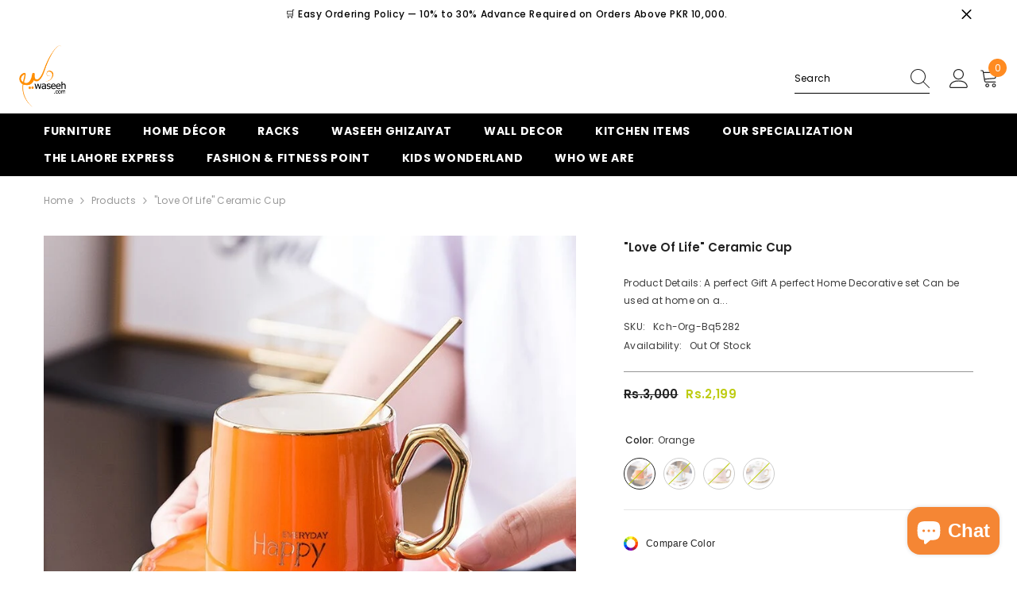

--- FILE ---
content_type: text/html; charset=utf-8
request_url: https://www.waseeh.com/products/love-of-life-ceramic-cup?variant=32016223895650&section_id=template--15979610832994__main
body_size: 18954
content:
<div id="shopify-section-template--15979610832994__main" class="shopify-section"><link href="//www.waseeh.com/cdn/shop/t/18/assets/component-product.css?v=121974951876806225111725877110" rel="stylesheet" type="text/css" media="all" />
<link href="//www.waseeh.com/cdn/shop/t/18/assets/component-price.css?v=113014100369699422931725877110" rel="stylesheet" type="text/css" media="all" />
<link href="//www.waseeh.com/cdn/shop/t/18/assets/component-badge.css?v=58385199191654577521725877109" rel="stylesheet" type="text/css" media="all" />
<link href="//www.waseeh.com/cdn/shop/t/18/assets/component-rte.css?v=82502160534158932881725877111" rel="stylesheet" type="text/css" media="all" />
<link href="//www.waseeh.com/cdn/shop/t/18/assets/component-share.css?v=23553761141326501681725877111" rel="stylesheet" type="text/css" media="all" />
<link href="//www.waseeh.com/cdn/shop/t/18/assets/component-tab.css?v=140244687997670630881725877111" rel="stylesheet" type="text/css" media="all" />
<link href="//www.waseeh.com/cdn/shop/t/18/assets/component-product-form.css?v=22444863787356217611725877110" rel="stylesheet" type="text/css" media="all" />
<link href="//www.waseeh.com/cdn/shop/t/18/assets/component-grid.css?v=14116691739327510611725877110" rel="stylesheet" type="text/css" media="all" />




    <style type="text/css">
    #ProductSection-template--15979610832994__main .productView-thumbnail .productView-thumbnail-link:after{
        padding-bottom: 148%;
    }

    #ProductSection-template--15979610832994__main .cursor-wrapper .counter {
        color: #191919;
    }

    #ProductSection-template--15979610832994__main .cursor-wrapper .counter #count-image:before {
        background-color: #191919;
    }

    #ProductSection-template--15979610832994__main .custom-cursor__inner .arrow:before,
    #ProductSection-template--15979610832994__main .custom-cursor__inner .arrow:after {
        background-color: #000000;
    }

    #ProductSection-template--15979610832994__main .tabs-contents .toggleLink,
    #ProductSection-template--15979610832994__main .tabs .tab .tab-title {
        font-size: 18px;
        font-weight: 600;
        text-transform: none;
        padding-top: 15px;
        padding-bottom: 15px;
    }

    

    

    @media (max-width: 1024px) {
        
    }

    @media (max-width: 550px) {
        #ProductSection-template--15979610832994__main .tabs-contents .toggleLink,
        #ProductSection-template--15979610832994__main .tabs .tab .tab-title {
            font-size: 16px;
        }
    }

    @media (max-width: 767px) {
        #ProductSection-template--15979610832994__main {
            padding-top: 0px;
            padding-bottom: 0px;
        }
        
        
        
    }

    @media (min-width: 1025px) {
        
    }

    @media (min-width: 768px) and (max-width: 1199px) {
        #ProductSection-template--15979610832994__main {
            padding-top: 0px;
            padding-bottom: 0px;
        }
    }

    @media (min-width: 1200px) {
        #ProductSection-template--15979610832994__main {
            padding-top: 0px;
            padding-bottom: 0px;
        }
    }
</style>
<script>
    window.product_inven_array_4517598462050 = {
        
            '32016223895650': '0',
        
            '32016223928418': '0',
        
            '32016223961186': '0',
        
            '32016223993954': '0',
        
    };

    window.selling_array_4517598462050 = {
        
            '32016223895650': 'deny',
        
            '32016223928418': 'deny',
        
            '32016223961186': 'deny',
        
            '32016223993954': 'deny',
        
    };

    window.subtotal = {
        show: true,
        style: 1,
        text: `Add To Cart - [value]`
    };
  
    window.variant_image_group = 'false';
  
</script><link rel="stylesheet" href="//www.waseeh.com/cdn/shop/t/18/assets/component-fancybox.css?v=162524859697928915511725877110" media="print" onload="this.media='all'">
    <noscript><link href="//www.waseeh.com/cdn/shop/t/18/assets/component-fancybox.css?v=162524859697928915511725877110" rel="stylesheet" type="text/css" media="all" /></noscript><div class="vertical product-details product-default" data-section-id="template--15979610832994__main" data-section-type="product" id="ProductSection-template--15979610832994__main" data-has-combo="false" data-image-opo>
    
<div class="productView-moreItem moreItem-breadcrumb "
            style="--spacing-top: 10px;
            --spacing-bottom: 20px;
            --spacing-top-mb: 0px;
            --spacing-bottom-mb: 0px;
            --breadcrumb-bg:rgba(0,0,0,0);
            --breadcrumb-mb-bg: #f6f6f6;
            "
        >
            
                <div class="breadcrumb-bg">
            
                <div class="container">
                    

<link href="//www.waseeh.com/cdn/shop/t/18/assets/component-breadcrumb.css?v=20837817899444488451725877109" rel="stylesheet" type="text/css" media="all" /><breadcrumb-component class="breadcrumb-container style--line_clamp_1" data-collection-title="" data-collection-all="/collections/all">
        <nav class="breadcrumb breadcrumb-left" role="navigation" aria-label="breadcrumbs">
        <a class="link home-link" href="/">Home</a><span class="separate" aria-hidden="true"><svg xmlns="http://www.w3.org/2000/svg" viewBox="0 0 24 24"><path d="M 7.75 1.34375 L 6.25 2.65625 L 14.65625 12 L 6.25 21.34375 L 7.75 22.65625 L 16.75 12.65625 L 17.34375 12 L 16.75 11.34375 Z"></path></svg></span>
                <span>"Love of Life" Ceramic Cup</span><span class="observe-element" style="width: 1px; height: 1px; background: transparent; display: inline-block; flex-shrink: 0;"></span>
        </nav>
    </breadcrumb-component>
    <script type="text/javascript">
        if (typeof breadcrumbComponentDeclare == 'undefined') {
            class BreadcrumbComponent extends HTMLElement {
                constructor() {
                    super();
                    this.firstPostCollection();
                    this.getCollection();
                }

                connectedCallback() {
                    this.firstLink = this.querySelector('.link.home-link')
                    this.lastLink = this.querySelector('.observe-element')
                    this.classList.add('initialized');
                    this.initObservers();
                }

                static createHandler(position = 'first', breadcrumb = null) {
                    const handler = (entries, observer) => {
                        entries.forEach(entry => {
                            if (breadcrumb == null) return observer.disconnect();
                            if (entry.isIntersecting ) {
                                breadcrumb.classList.add(`disable-${position}`);
                            } else {
                                breadcrumb.classList.remove(`disable-${position}`);
                            }
                        })
                    }
                    return handler;
                }

                initObservers() {
                    const scrollToFirstHandler = BreadcrumbComponent.createHandler('first', this);
                    const scrollToLastHandler = BreadcrumbComponent.createHandler('last', this);
                    
                    this.scrollToFirstObserver = new IntersectionObserver(scrollToFirstHandler, { threshold: 1 });
                    this.scrollToLastObserver = new IntersectionObserver(scrollToLastHandler, { threshold: 0.6 });

                    this.scrollToFirstObserver.observe(this.firstLink);
                    this.scrollToLastObserver.observe(this.lastLink);
                }

                firstPostCollection() {
                    if (!document.body.matches('.template-collection')) return;
                    this.postCollection(true);
                    this.checkCollection();
                }

                postCollection(showCollection) {
                    const title = this.dataset.collectionTitle ? this.dataset.collectionTitle : "Products";
                    let collection = {name: title, url: window.location.pathname, show: showCollection};
                    localStorage.setItem('_breadcrumb_collection', JSON.stringify(collection));
                }

                checkCollection() {
                    document.addEventListener("click", (event) => {
                        const target = event.target;
                        if (!target.matches('.card-link')) return;
                        target.closest('.shopify-section[id*="product-grid"]') == null ? this.postCollection(false) : this.postCollection(true);
                    });
                }

                getCollection() {
                    if (!document.body.matches('.template-product')) return;
                    const collection = JSON.parse(localStorage.getItem('_breadcrumb_collection'));
                    let checkCollection = document.referrer.indexOf('/collections/') !== -1 && (new URL(document.referrer)).pathname == collection.url && collection && collection.show ? true : false;
                    const breadcrumb = `<a class="breadcrumb-collection animate--text" href="${checkCollection ? collection.url : this.dataset.collectionAll}">${checkCollection ? collection.name : "Products"}</a><span class="separate animate--text" aria-hidden="true"><svg xmlns="http://www.w3.org/2000/svg" viewBox="0 0 24 24"><path d="M 7.75 1.34375 L 6.25 2.65625 L 14.65625 12 L 6.25 21.34375 L 7.75 22.65625 L 16.75 12.65625 L 17.34375 12 L 16.75 11.34375 Z"></path></svg></span>`;
                    this.querySelectorAll('.separate')[0]?.insertAdjacentHTML("afterend", breadcrumb);
                }
            }   

            window.addEventListener('load', () => {
                customElements.define('breadcrumb-component', BreadcrumbComponent);
            })

            var breadcrumbComponentDeclare = BreadcrumbComponent;
        }
    </script>
                </div>
            
                </div>
            
        </div>
    
    <div class="container productView-container">
        <div class="productView halo-productView layout-3 positionMainImage--left productView-sticky" data-product-handle="love-of-life-ceramic-cup"><div class="productView-top">
                    <div class="halo-productView-left productView-images clearfix" data-image-gallery><div class="cursor-wrapper handleMouseLeave">
                                <div class="custom-cursor custom-cursor__outer">
                                    <div class="custom-cursor custom-cursor__inner">
                                        <span class="arrow arrow-bar fadeIn"></span>
                                    </div>
                                </div>
                            </div><div class="productView-images-wrapper" data-video-popup>
                            <div class="productView-image-wrapper"><div class="productView-nav style-1 image-fit-unset" 
                                    data-image-gallery-main
                                    data-arrows-desk="false"
                                    data-arrows-mobi="true"
                                    data-counter-mobi="true"
                                    data-media-count="6"
                                ><div class="productView-image productView-image-adapt fit-unset" data-index="1">
                                                    <div class="productView-img-container product-single__media" data-media-id="6667399069794"
                                                        
                                                    >
                                                        <div 
                                                            class="media" 
                                                             
                                                             data-fancybox="images" href="//www.waseeh.com/cdn/shop/products/imple-style-ceramic-coffee-mugs-portab_main-1.jpg?v=1609930048" 
                                                        >
                                                            <img id="product-featured-image-6667399069794"
                                                                srcset="//www.waseeh.com/cdn/shop/products/imple-style-ceramic-coffee-mugs-portab_main-1.jpg?v=1609930048"
                                                                src="//www.waseeh.com/cdn/shop/products/imple-style-ceramic-coffee-mugs-portab_main-1.jpg?v=1609930048"
                                                                data-src="//www.waseeh.com/cdn/shop/products/imple-style-ceramic-coffee-mugs-portab_main-1.jpg?v=1609930048"
                                                                alt="&quot;Love of Life&quot; Ceramic Cup - waseeh.com"
                                                                sizes="(min-width: 2000px) 1500px, (min-width: 1200px) 1200px, (min-width: 768px) calc((100vw - 30px) / 2), calc(100vw - 20px)"
                                                                width="800"
                                                                height="800"
                                                                data-sizes="auto"
                                                                data-main-image
                                                                data-index="1"
                                                                data-cursor-image
                                                                
                                                            /></div>
                                                    </div>
                                                </div><div class="productView-image productView-image-adapt fit-unset" data-index="2">
                                                    <div class="productView-img-container product-single__media" data-media-id="6667399037026"
                                                        
                                                    >
                                                        <div 
                                                            class="media" 
                                                             
                                                             data-fancybox="images" href="//www.waseeh.com/cdn/shop/products/imple-style-ceramic-coffee-mugs-portab_main-2.jpg?v=1609930048" 
                                                        >
                                                            <img id="product-featured-image-6667399037026"
                                                                data-srcset="//www.waseeh.com/cdn/shop/products/imple-style-ceramic-coffee-mugs-portab_main-2.jpg?v=1609930048"
                                                                
                                                                data-src="//www.waseeh.com/cdn/shop/products/imple-style-ceramic-coffee-mugs-portab_main-2.jpg?v=1609930048"
                                                                alt="&quot;Love of Life&quot; Ceramic Cup - waseeh.com"
                                                                sizes="(min-width: 2000px) 1500px, (min-width: 1200px) 1200px, (min-width: 768px) calc((100vw - 30px) / 2), calc(100vw - 20px)"
                                                                width="800"
                                                                height="800"
                                                                data-sizes="auto"
                                                                data-main-image
                                                                data-index="2"
                                                                data-cursor-image
                                                                class="lazyload" loading="lazy"
                                                            /><span class="data-lazy-loading"></span></div>
                                                    </div>
                                                </div><div class="productView-image productView-image-adapt fit-unset" data-index="3">
                                                    <div class="productView-img-container product-single__media" data-media-id="6667398971490"
                                                        
                                                    >
                                                        <div 
                                                            class="media" 
                                                             
                                                             data-fancybox="images" href="//www.waseeh.com/cdn/shop/products/imple-style-ceramic-coffee-mugs-portab_main-4.jpg?v=1609930048" 
                                                        >
                                                            <img id="product-featured-image-6667398971490"
                                                                data-srcset="//www.waseeh.com/cdn/shop/products/imple-style-ceramic-coffee-mugs-portab_main-4.jpg?v=1609930048"
                                                                
                                                                data-src="//www.waseeh.com/cdn/shop/products/imple-style-ceramic-coffee-mugs-portab_main-4.jpg?v=1609930048"
                                                                alt="&quot;Love of Life&quot; Ceramic Cup - waseeh.com"
                                                                sizes="(min-width: 2000px) 1500px, (min-width: 1200px) 1200px, (min-width: 768px) calc((100vw - 30px) / 2), calc(100vw - 20px)"
                                                                width="800"
                                                                height="801"
                                                                data-sizes="auto"
                                                                data-main-image
                                                                data-index="3"
                                                                data-cursor-image
                                                                class="lazyload" loading="lazy"
                                                            /><span class="data-lazy-loading"></span></div>
                                                    </div>
                                                </div><div class="productView-image productView-image-adapt fit-unset" data-index="4">
                                                    <div class="productView-img-container product-single__media" data-media-id="6667399004258"
                                                        
                                                    >
                                                        <div 
                                                            class="media" 
                                                             
                                                             data-fancybox="images" href="//www.waseeh.com/cdn/shop/products/imple-style-ceramic-coffee-mugs-portab_main-3.jpg?v=1609930049" 
                                                        >
                                                            <img id="product-featured-image-6667399004258"
                                                                data-srcset="//www.waseeh.com/cdn/shop/products/imple-style-ceramic-coffee-mugs-portab_main-3.jpg?v=1609930049"
                                                                
                                                                data-src="//www.waseeh.com/cdn/shop/products/imple-style-ceramic-coffee-mugs-portab_main-3.jpg?v=1609930049"
                                                                alt="&quot;Love of Life&quot; Ceramic Cup - waseeh.com"
                                                                sizes="(min-width: 2000px) 1500px, (min-width: 1200px) 1200px, (min-width: 768px) calc((100vw - 30px) / 2), calc(100vw - 20px)"
                                                                width="800"
                                                                height="800"
                                                                data-sizes="auto"
                                                                data-main-image
                                                                data-index="4"
                                                                data-cursor-image
                                                                class="lazyload" loading="lazy"
                                                            /><span class="data-lazy-loading"></span></div>
                                                    </div>
                                                </div><div class="productView-image productView-image-adapt fit-unset" data-index="5">
                                                    <div class="productView-img-container product-single__media" data-media-id="6667399102562"
                                                        
                                                    >
                                                        <div 
                                                            class="media" 
                                                             
                                                             data-fancybox="images" href="//www.waseeh.com/cdn/shop/products/imple-style-ceramic-coffee-mugs-portab_main-0.jpg?v=1609930049" 
                                                        >
                                                            <img id="product-featured-image-6667399102562"
                                                                data-srcset="//www.waseeh.com/cdn/shop/products/imple-style-ceramic-coffee-mugs-portab_main-0.jpg?v=1609930049"
                                                                
                                                                data-src="//www.waseeh.com/cdn/shop/products/imple-style-ceramic-coffee-mugs-portab_main-0.jpg?v=1609930049"
                                                                alt="&quot;Love of Life&quot; Ceramic Cup - waseeh.com"
                                                                sizes="(min-width: 2000px) 1500px, (min-width: 1200px) 1200px, (min-width: 768px) calc((100vw - 30px) / 2), calc(100vw - 20px)"
                                                                width="800"
                                                                height="800"
                                                                data-sizes="auto"
                                                                data-main-image
                                                                data-index="5"
                                                                data-cursor-image
                                                                class="lazyload" loading="lazy"
                                                            /><span class="data-lazy-loading"></span></div>
                                                    </div>
                                                </div><div class="productView-image productView-image-adapt fit-unset" data-index="6">
                                                    <div class="productView-img-container product-single__media" data-media-id="6667401724002"
                                                        
                                                    >
                                                        <div 
                                                            class="media" 
                                                             
                                                             data-fancybox="images" href="//www.waseeh.com/cdn/shop/products/Simple-Style-Ceramic-Coffee-Mugs-Portable-Tea-Cups-and-Cups-with-Spoon-and-Plate-Set-Mugs-AliExpress.png?v=1609930049" 
                                                        >
                                                            <img id="product-featured-image-6667401724002"
                                                                data-srcset="//www.waseeh.com/cdn/shop/products/Simple-Style-Ceramic-Coffee-Mugs-Portable-Tea-Cups-and-Cups-with-Spoon-and-Plate-Set-Mugs-AliExpress.png?v=1609930049"
                                                                
                                                                data-src="//www.waseeh.com/cdn/shop/products/Simple-Style-Ceramic-Coffee-Mugs-Portable-Tea-Cups-and-Cups-with-Spoon-and-Plate-Set-Mugs-AliExpress.png?v=1609930049"
                                                                alt="&quot;Love of Life&quot; Ceramic Cup - waseeh.com"
                                                                sizes="(min-width: 2000px) 1500px, (min-width: 1200px) 1200px, (min-width: 768px) calc((100vw - 30px) / 2), calc(100vw - 20px)"
                                                                width="555"
                                                                height="535"
                                                                data-sizes="auto"
                                                                data-main-image
                                                                data-index="6"
                                                                data-cursor-image
                                                                class="lazyload" loading="lazy"
                                                            /><span class="data-lazy-loading"></span></div>
                                                    </div>
                                                </div></div><div class="productView-videoPopup"></div><div class="productView-iconZoom">
                                        <svg  class="icon icon-zoom-1" xmlns="http://www.w3.org/2000/svg" aria-hidden="true" focusable="false" role="presentation" viewBox="0 0 448 512"><path d="M416 176V86.63L246.6 256L416 425.4V336c0-8.844 7.156-16 16-16s16 7.156 16 16v128c0 8.844-7.156 16-16 16h-128c-8.844 0-16-7.156-16-16s7.156-16 16-16h89.38L224 278.6L54.63 448H144C152.8 448 160 455.2 160 464S152.8 480 144 480h-128C7.156 480 0 472.8 0 464v-128C0 327.2 7.156 320 16 320S32 327.2 32 336v89.38L201.4 256L32 86.63V176C32 184.8 24.84 192 16 192S0 184.8 0 176v-128C0 39.16 7.156 32 16 32h128C152.8 32 160 39.16 160 48S152.8 64 144 64H54.63L224 233.4L393.4 64H304C295.2 64 288 56.84 288 48S295.2 32 304 32h128C440.8 32 448 39.16 448 48v128C448 184.8 440.8 192 432 192S416 184.8 416 176z"></path></svg>
                                    </div></div><div class="productView-thumbnail-wrapper">
                                    <div class="productView-for clearfix" data-max-thumbnail-to-show="4"><div class="productView-thumbnail" data-media-id="template--15979610832994__main-6667399069794">
                                                        <div class="productView-thumbnail-link" data-image="//www.waseeh.com/cdn/shop/products/imple-style-ceramic-coffee-mugs-portab_main-1_large.jpg?v=1609930048">
                                                            <img srcset="//www.waseeh.com/cdn/shop/products/imple-style-ceramic-coffee-mugs-portab_main-1_medium.jpg?v=1609930048" src="//www.waseeh.com/cdn/shop/products/imple-style-ceramic-coffee-mugs-portab_main-1_medium.jpg?v=1609930048" alt="&quot;Love of Life&quot; Ceramic Cup - waseeh.com"  /></div>
                                                    </div><div class="productView-thumbnail" data-media-id="template--15979610832994__main-6667399037026">
                                                        <div class="productView-thumbnail-link" data-image="//www.waseeh.com/cdn/shop/products/imple-style-ceramic-coffee-mugs-portab_main-2_large.jpg?v=1609930048">
                                                            <img srcset="//www.waseeh.com/cdn/shop/products/imple-style-ceramic-coffee-mugs-portab_main-2_medium.jpg?v=1609930048" src="//www.waseeh.com/cdn/shop/products/imple-style-ceramic-coffee-mugs-portab_main-2_medium.jpg?v=1609930048" alt="&quot;Love of Life&quot; Ceramic Cup - waseeh.com"  /></div>
                                                    </div><div class="productView-thumbnail" data-media-id="template--15979610832994__main-6667398971490">
                                                        <div class="productView-thumbnail-link" data-image="//www.waseeh.com/cdn/shop/products/imple-style-ceramic-coffee-mugs-portab_main-4_large.jpg?v=1609930048">
                                                            <img srcset="//www.waseeh.com/cdn/shop/products/imple-style-ceramic-coffee-mugs-portab_main-4_medium.jpg?v=1609930048" src="//www.waseeh.com/cdn/shop/products/imple-style-ceramic-coffee-mugs-portab_main-4_medium.jpg?v=1609930048" alt="&quot;Love of Life&quot; Ceramic Cup - waseeh.com"  /></div>
                                                    </div><div class="productView-thumbnail" data-media-id="template--15979610832994__main-6667399004258">
                                                        <div class="productView-thumbnail-link" data-image="//www.waseeh.com/cdn/shop/products/imple-style-ceramic-coffee-mugs-portab_main-3_large.jpg?v=1609930049">
                                                            <img srcset="//www.waseeh.com/cdn/shop/products/imple-style-ceramic-coffee-mugs-portab_main-3_medium.jpg?v=1609930049" src="//www.waseeh.com/cdn/shop/products/imple-style-ceramic-coffee-mugs-portab_main-3_medium.jpg?v=1609930049" alt="&quot;Love of Life&quot; Ceramic Cup - waseeh.com"  /></div>
                                                    </div><div class="productView-thumbnail" data-media-id="template--15979610832994__main-6667399102562">
                                                        <div class="productView-thumbnail-link" data-image="//www.waseeh.com/cdn/shop/products/imple-style-ceramic-coffee-mugs-portab_main-0_large.jpg?v=1609930049">
                                                            <img data-srcset="//www.waseeh.com/cdn/shop/products/imple-style-ceramic-coffee-mugs-portab_main-0_medium.jpg?v=1609930049"  alt="&quot;Love of Life&quot; Ceramic Cup - waseeh.com" class="lazyload" loading="lazy" /><span class="data-lazy-loading"></span></div>
                                                    </div><div class="productView-thumbnail" data-media-id="template--15979610832994__main-6667401724002">
                                                        <div class="productView-thumbnail-link" data-image="//www.waseeh.com/cdn/shop/products/Simple-Style-Ceramic-Coffee-Mugs-Portable-Tea-Cups-and-Cups-with-Spoon-and-Plate-Set-Mugs-AliExpress_large.png?v=1609930049">
                                                            <img data-srcset="//www.waseeh.com/cdn/shop/products/Simple-Style-Ceramic-Coffee-Mugs-Portable-Tea-Cups-and-Cups-with-Spoon-and-Plate-Set-Mugs-AliExpress_medium.png?v=1609930049"  alt="&quot;Love of Life&quot; Ceramic Cup - waseeh.com" class="lazyload" loading="lazy" /><span class="data-lazy-loading"></span></div>
                                                    </div></div>
                                </div></div>
                    </div>
                    <div class="halo-productView-right productView-details clearfix">
                        <div class="productView-product clearfix"><div class="productView-moreItem"
                                            style="--spacing-top: 0px;
                                            --spacing-bottom: 5px"
                                        >
                                            <h1 class="productView-title" style="--color-title: #232323;--fontsize-text: 15px;--fontsize-mb-text: 15px;"><span>&quot;Love of Life&quot; Ceramic Cup</span></h1>
                                        </div><div class="productView-moreItem"
                                                style="--spacing-top: 0px;
                                                --spacing-bottom: 14px;
                                                --color-text-sold-in: #e95144"
                                            >
                                                <div class="productView-meta clearfix"><div class="productView-soldProduct soldout" data-sold-out-product data-item="3,5,6,7,8,10,12,15" data-hours="10,15,16,17,18,20,25,35" style="display: none;">
    <svg class="icon icon-fire-2" viewBox="0 0 384 512"><path d="M216 23.858c0-23.802-30.653-32.765-44.149-13.038C48 191.851 224 200 224 288c0 35.629-29.114 64.458-64.85 63.994C123.98 351.538 96 322.22 96 287.046v-85.51c0-21.703-26.471-32.225-41.432-16.504C27.801 213.158 0 261.332 0 320c0 105.869 86.131 192 192 192s192-86.131 192-192c0-170.29-168-193.003-168-296.142z"></path></svg>
    <span class="text">
        <span data-sold-out-number>2</span>
        sold in last
        <span data-sold-out-hours>8</span>
        hours
    </span>
</div>
</div>
                                            </div><div class="productView-moreItem"
                                            style="--spacing-top: 0px;
                                            --spacing-bottom: 10px"
                                        >
                                            <div class="productView-desc halo-text-format" 
        style="--color-text: #3c3c3c;
        --fontsize-text: 12px"
    >
        Product Details: A perfect Gift A perfect Home Decorative set Can be used at home on a...
    </div>
                                        </div><div class="productView-moreItem"
                                                style="--spacing-top: 0px;
                                                --spacing-bottom: 18px"
                                            >
                                                <div class="productView-info has-border-bottom" style="--color-border: #969696"><div class="productView-info-item" data-sku >
            <span class="productView-info-name">
                SKU:
            </span>
            <span class="productView-info-value">Kch-Org-Bq5282</span>
        </div><div class="productView-info-item" data-inventory data-stock-level="none">
            <span class="productView-info-name">
                Availability:
            </span>
            <span class="productView-info-value">
                Out Of Stock
            </span>
        </div></div>
                                            </div>
                                        <div class="productView-moreItem"
                                            style="--spacing-top: 0px;
                                            --spacing-bottom: 15px;
                                            --fontsize-text: 15px"
                                        >
                                            
                                                <div class="productView-price no-js-hidden clearfix" id="product-price-4517598462050"><div class="price price--medium price--sold-out  price--on-sale ">
    <dl><div class="price__regular"><dd class="price__last"><span class="price-item price-item--regular">Rs.2,199</span></dd>
        </div>
        <div class="price__sale"><dd class="price__compare" data-compare="300000"><s class="price-item price-item--regular">Rs.3,000</s></dd><dd class="price__last" data-last="219900"><span class="price-item price-item--sale">Rs.2,199</span></dd></div>
        <small class="unit-price caption hidden">
            <dt class="visually-hidden">Unit price</dt>
            <dd class="price__last"><span></span><span aria-hidden="true">/</span><span class="visually-hidden">&nbsp;per&nbsp;</span><span></span></dd>
        </small>
    </dl>
</div>
</div>
                                            
                                        </div>
                                            <div class="productView-moreItem"
    style="--spacing-top: 0px;
    --spacing-bottom: 8px;
    --color-text: "
>
    <div class="productView-hotStock style-2 is-hide" data-hot-stock="20" 4 ><span class="hotStock-text">
                Please hurry! Only 0 left in stock
            </span>
            <div class="hotStock-progress">
                <span class="hotStock-progress-item"></span>
            </div></div>
</div>

                                        

                                            <div class="productView-moreItem productView-moreItem-product-variant"
                                                style="--spacing-top: 0px;
                                                --spacing-bottom: 0px"
                                            ><div class="productView-options has-border-bottom" style="--color-border: #e6e6e6" data-lang="en" data-default-lang="pk"><div class="productView-variants halo-productOptions" id="product-option-4517598462050"  data-type="button"><variant-radios class="no-js-hidden product-option has-default" data-product="4517598462050" data-section="template--15979610832994__main" data-url="/products/love-of-life-ceramic-cup"><fieldset class="js product-form__input product-form__swatch clearfix" data-product-attribute="set-rectangle" data-option-index="0">
                            <legend class="form__label">
                                Color:
                                <span data-header-option>
                                    Orange
                                </span>
                            </legend><input class="product-form__radio" type="radio" id="option-4517598462050-Color-0"
                                        name="Color"
                                        value="Orange"
                                        checked
                                        
                                        data-variant-id="32016223895650"
                                    ><label class="product-form__label soldout" name="Color" for="option-4517598462050-Color-0" data-variant-id="32016223895650">
                                            <span
                                                class="pattern"
                                                style="background-color: orange; background-image: url(//www.waseeh.com/cdn/shop/products/imple-style-ceramic-coffee-mugs-portab_main-0_130x.jpg?v=1609930049);"
                                            ></span>
                                            
                                                <span class="expand">
                                                    <img srcset="//www.waseeh.com/cdn/shop/products/imple-style-ceramic-coffee-mugs-portab_main-0_75x.jpg?v=1609930049" src="//www.waseeh.com/cdn/shop/products/imple-style-ceramic-coffee-mugs-portab_main-0_75x.jpg?v=1609930049" sizes="75px" loading="lazy">
                                                </span>
                                            
                                        </label><input class="product-form__radio" type="radio" id="option-4517598462050-Color-1"
                                        name="Color"
                                        value="Light Blue"
                                        
                                        
                                        data-variant-id="32016223928418"
                                    ><label class="product-form__label soldout" name="Color" for="option-4517598462050-Color-1" data-variant-id="32016223928418">
                                            <span
                                                class="pattern"
                                                style="background-color: blue; background-image: url(//www.waseeh.com/cdn/shop/products/imple-style-ceramic-coffee-mugs-portab_main-3_130x.jpg?v=1609930049);"
                                            ></span>
                                            
                                                <span class="expand">
                                                    <img srcset="//www.waseeh.com/cdn/shop/products/imple-style-ceramic-coffee-mugs-portab_main-3_75x.jpg?v=1609930049" src="//www.waseeh.com/cdn/shop/products/imple-style-ceramic-coffee-mugs-portab_main-3_75x.jpg?v=1609930049" sizes="75px" loading="lazy">
                                                </span>
                                            
                                        </label><input class="product-form__radio" type="radio" id="option-4517598462050-Color-2"
                                        name="Color"
                                        value="Baby Pink"
                                        
                                        
                                        data-variant-id="32016223961186"
                                    ><label class="product-form__label soldout" name="Color" for="option-4517598462050-Color-2" data-variant-id="32016223961186">
                                            <span
                                                class="pattern"
                                                style="background-color: pink; background-image: url(//www.waseeh.com/cdn/shop/products/imple-style-ceramic-coffee-mugs-portab_main-4_130x.jpg?v=1609930048);"
                                            ></span>
                                            
                                                <span class="expand">
                                                    <img srcset="//www.waseeh.com/cdn/shop/products/imple-style-ceramic-coffee-mugs-portab_main-4_75x.jpg?v=1609930048" src="//www.waseeh.com/cdn/shop/products/imple-style-ceramic-coffee-mugs-portab_main-4_75x.jpg?v=1609930048" sizes="75px" loading="lazy">
                                                </span>
                                            
                                        </label><input class="product-form__radio" type="radio" id="option-4517598462050-Color-3"
                                        name="Color"
                                        value="White"
                                        
                                        
                                        data-variant-id="32016223993954"
                                    ><label class="product-form__label soldout" name="Color" for="option-4517598462050-Color-3" data-variant-id="32016223993954">
                                            <span
                                                class="pattern"
                                                style="background-color: white; background-image: url(//www.waseeh.com/cdn/shop/products/Simple-Style-Ceramic-Coffee-Mugs-Portable-Tea-Cups-and-Cups-with-Spoon-and-Plate-Set-Mugs-AliExpress_130x.png?v=1609930049);"
                                            ></span>
                                            
                                                <span class="expand">
                                                    <img srcset="//www.waseeh.com/cdn/shop/products/Simple-Style-Ceramic-Coffee-Mugs-Portable-Tea-Cups-and-Cups-with-Spoon-and-Plate-Set-Mugs-AliExpress_75x.png?v=1609930049" src="//www.waseeh.com/cdn/shop/products/Simple-Style-Ceramic-Coffee-Mugs-Portable-Tea-Cups-and-Cups-with-Spoon-and-Plate-Set-Mugs-AliExpress_75x.png?v=1609930049" sizes="75px" loading="lazy">
                                                </span>
                                            
                                        </label></fieldset><script type="application/json">
                        [{"id":32016223895650,"title":"Orange","option1":"Orange","option2":null,"option3":null,"sku":"Kch-Org-Bq5282","requires_shipping":true,"taxable":true,"featured_image":{"id":14494833639522,"product_id":4517598462050,"position":5,"created_at":"2020-11-23T14:56:37+05:00","updated_at":"2021-01-06T15:47:29+05:00","alt":"\"Love of Life\" Ceramic Cup - waseeh.com","width":800,"height":800,"src":"\/\/www.waseeh.com\/cdn\/shop\/products\/imple-style-ceramic-coffee-mugs-portab_main-0.jpg?v=1609930049","variant_ids":[32016223895650]},"available":false,"name":"\"Love of Life\" Ceramic Cup - Orange","public_title":"Orange","options":["Orange"],"price":219900,"weight":0,"compare_at_price":300000,"inventory_management":"shopify","barcode":"23895650","featured_media":{"alt":"\"Love of Life\" Ceramic Cup - waseeh.com","id":6667399102562,"position":5,"preview_image":{"aspect_ratio":1.0,"height":800,"width":800,"src":"\/\/www.waseeh.com\/cdn\/shop\/products\/imple-style-ceramic-coffee-mugs-portab_main-0.jpg?v=1609930049"}},"requires_selling_plan":false,"selling_plan_allocations":[]},{"id":32016223928418,"title":"Light Blue","option1":"Light Blue","option2":null,"option3":null,"sku":"Kch-Blu-Bq5282","requires_shipping":true,"taxable":true,"featured_image":{"id":14494833737826,"product_id":4517598462050,"position":4,"created_at":"2020-11-23T14:56:37+05:00","updated_at":"2021-01-06T15:47:29+05:00","alt":"\"Love of Life\" Ceramic Cup - waseeh.com","width":800,"height":800,"src":"\/\/www.waseeh.com\/cdn\/shop\/products\/imple-style-ceramic-coffee-mugs-portab_main-3.jpg?v=1609930049","variant_ids":[32016223928418]},"available":false,"name":"\"Love of Life\" Ceramic Cup - Light Blue","public_title":"Light Blue","options":["Light Blue"],"price":219900,"weight":0,"compare_at_price":300000,"inventory_management":"shopify","barcode":"23928418","featured_media":{"alt":"\"Love of Life\" Ceramic Cup - waseeh.com","id":6667399004258,"position":4,"preview_image":{"aspect_ratio":1.0,"height":800,"width":800,"src":"\/\/www.waseeh.com\/cdn\/shop\/products\/imple-style-ceramic-coffee-mugs-portab_main-3.jpg?v=1609930049"}},"requires_selling_plan":false,"selling_plan_allocations":[]},{"id":32016223961186,"title":"Baby Pink","option1":"Baby Pink","option2":null,"option3":null,"sku":"Kch-Pnk-Bq5282","requires_shipping":true,"taxable":true,"featured_image":{"id":14494833705058,"product_id":4517598462050,"position":3,"created_at":"2020-11-23T14:56:37+05:00","updated_at":"2021-01-06T15:47:28+05:00","alt":"\"Love of Life\" Ceramic Cup - waseeh.com","width":800,"height":801,"src":"\/\/www.waseeh.com\/cdn\/shop\/products\/imple-style-ceramic-coffee-mugs-portab_main-4.jpg?v=1609930048","variant_ids":[32016223961186]},"available":false,"name":"\"Love of Life\" Ceramic Cup - Baby Pink","public_title":"Baby Pink","options":["Baby Pink"],"price":219900,"weight":0,"compare_at_price":300000,"inventory_management":"shopify","barcode":"23961186","featured_media":{"alt":"\"Love of Life\" Ceramic Cup - waseeh.com","id":6667398971490,"position":3,"preview_image":{"aspect_ratio":0.999,"height":801,"width":800,"src":"\/\/www.waseeh.com\/cdn\/shop\/products\/imple-style-ceramic-coffee-mugs-portab_main-4.jpg?v=1609930048"}},"requires_selling_plan":false,"selling_plan_allocations":[]},{"id":32016223993954,"title":"White","option1":"White","option2":null,"option3":null,"sku":"Kch-Wht-Bq5282","requires_shipping":true,"taxable":true,"featured_image":{"id":14494836260962,"product_id":4517598462050,"position":6,"created_at":"2020-11-23T14:58:04+05:00","updated_at":"2021-01-06T15:47:29+05:00","alt":"\"Love of Life\" Ceramic Cup - waseeh.com","width":555,"height":535,"src":"\/\/www.waseeh.com\/cdn\/shop\/products\/Simple-Style-Ceramic-Coffee-Mugs-Portable-Tea-Cups-and-Cups-with-Spoon-and-Plate-Set-Mugs-AliExpress.png?v=1609930049","variant_ids":[32016223993954]},"available":false,"name":"\"Love of Life\" Ceramic Cup - White","public_title":"White","options":["White"],"price":219900,"weight":0,"compare_at_price":300000,"inventory_management":"shopify","barcode":"23993954","featured_media":{"alt":"\"Love of Life\" Ceramic Cup - waseeh.com","id":6667401724002,"position":6,"preview_image":{"aspect_ratio":1.037,"height":535,"width":555,"src":"\/\/www.waseeh.com\/cdn\/shop\/products\/Simple-Style-Ceramic-Coffee-Mugs-Portable-Tea-Cups-and-Cups-with-Spoon-and-Plate-Set-Mugs-AliExpress.png?v=1609930049"}},"requires_selling_plan":false,"selling_plan_allocations":[]}]
                    </script>
                </variant-radios></div>
        <noscript>
            <div class="product-form__input">
                <label class="form__label" for="Variants-template--15979610832994__main">
                    Product variants
                </label>
                <div class="select">
                <select name="id" id="Variants-template--15979610832994__main" class="select__select" form="product-form"><option
                            selected="selected"
                            disabled
                            value="32016223895650"
                        >
                            Orange
 - Sold out
                            - Rs.2,199
                        </option><option
                            
                            disabled
                            value="32016223928418"
                        >
                            Light Blue
 - Sold out
                            - Rs.2,199
                        </option><option
                            
                            disabled
                            value="32016223961186"
                        >
                            Baby Pink
 - Sold out
                            - Rs.2,199
                        </option><option
                            
                            disabled
                            value="32016223993954"
                        >
                            White
 - Sold out
                            - Rs.2,199
                        </option></select>
            </div>
          </div>
        </noscript></div>
                                            </div>
                                        
<div class="productView-moreItem"
                                            style="--spacing-top: 0px;
                                            --spacing-bottom: 12px"
                                        >
                                            
                                        </div>


                                            <div class="productView-moreItem"
                                                style="--spacing-top: 0px;
                                                --spacing-bottom: 22px"
                                            >
                                                <div class="productView-perks"><div class="productView-compareColor style-1">
            <button type="button" class="link link-underline" aria-label="Compare Color" data-open-compare-color-popup>
                <svg class="icon" xmlns="http://www.w3.org/2000/svg" xmlns:xlink="http://www.w3.org/1999/xlink" width="18" height="18" viewBox="0 0 18 18"><image width="18" height="18" xlink:href="[data-uri]"/></svg>
                <span class="text">
                    Compare Color
                </span>
            </button>
        </div></div>
                                            </div>
                                        

                                            <div class="productView-moreItem"
                                                style="--spacing-top: 0px;
                                                --spacing-bottom: 15px"
                                            >
                                                <div class="productView-buttons"><form method="post" action="/cart/add" id="product-form-installment-4517598462050" accept-charset="UTF-8" class="installment caption-large" enctype="multipart/form-data"><input type="hidden" name="form_type" value="product" /><input type="hidden" name="utf8" value="✓" /><input type="hidden" name="id" value="32016223895650">
        
<input type="hidden" name="product-id" value="4517598462050" /><input type="hidden" name="section-id" value="template--15979610832994__main" /></form><product-form class="productView-form product-form"><form method="post" action="/cart/add" id="product-form-4517598462050" accept-charset="UTF-8" class="form" enctype="multipart/form-data" novalidate="novalidate" data-type="add-to-cart-form"><input type="hidden" name="form_type" value="product" /><input type="hidden" name="utf8" value="✓" /><div class="productView-group"><div class="productView-subtotal">
                            <span class="text">Subtotal: </span>
                            <span class="money-subtotal">Rs.2,199</span>
                        </div><div class="pvGroup-row"><quantity-input class="productView-quantity quantity__group quantity__group--1 quantity__style--1 clearfix">
	    <label class="form-label quantity__label" for="quantity-4517598462050">
	        Quantity:
	    </label>
	    <div class="quantity__container">
		    <button type="button" name="minus" class="minus btn-quantity">
		    	<span class="visually-hidden">Decrease quantity for &amp;quot;Love of Life&amp;quot; Ceramic Cup</span>
		    </button>
		    <input class="form-input quantity__input" type="number" name="quantity" min="1" value="1" inputmode="numeric" pattern="[0-9]*" id="quantity-4517598462050" data-product="4517598462050" data-price="219900">
		    <button type="button" name="plus" class="plus btn-quantity">
		    	<span class="visually-hidden">Increase quantity for &amp;quot;Love of Life&amp;quot; Ceramic Cup</span>
		    </button>
	    </div>
	</quantity-input>
<div class="productView-groupTop">
                        <div class="productView-action productView-action-2" style="--atc-color: #ffffff;--atc-bg-color: #111111;--atc-border-color: #111111;--atc-color-hover: #111111;--atc-bg-color-hover: #ffffff;--atc-border-color-hover: #111111">
                            <input type="hidden" name="id" value="32016223895650">
                            <div class="product-form__buttons"><button type="submit" name="add" data-btn-addToCart class="product-form__submit button" id="product-add-to-cart" disabled>Sold out</button></div>
                        </div><share-button class="share-button halo-socialShare productView-share style-2"><div class="share-content">
            <button class="share-button__button button"><svg class="icon" viewBox="0 0 227.216 227.216"><path d="M175.897,141.476c-13.249,0-25.11,6.044-32.98,15.518l-51.194-29.066c1.592-4.48,2.467-9.297,2.467-14.317c0-5.019-0.875-9.836-2.467-14.316l51.19-29.073c7.869,9.477,19.732,15.523,32.982,15.523c23.634,0,42.862-19.235,42.862-42.879C218.759,19.229,199.531,0,175.897,0C152.26,0,133.03,19.229,133.03,42.865c0,5.02,0.874,9.838,2.467,14.319L84.304,86.258c-7.869-9.472-19.729-15.514-32.975-15.514c-23.64,0-42.873,19.229-42.873,42.866c0,23.636,19.233,42.865,42.873,42.865c13.246,0,25.105-6.042,32.974-15.513l51.194,29.067c-1.593,4.481-2.468,9.3-2.468,14.321c0,23.636,19.23,42.865,42.867,42.865c23.634,0,42.862-19.23,42.862-42.865C218.759,160.71,199.531,141.476,175.897,141.476z M175.897,15c15.363,0,27.862,12.5,27.862,27.865c0,15.373-12.499,27.879-27.862,27.879c-15.366,0-27.867-12.506-27.867-27.879C148.03,27.5,160.531,15,175.897,15z M51.33,141.476c-15.369,0-27.873-12.501-27.873-27.865c0-15.366,12.504-27.866,27.873-27.866c15.363,0,27.861,12.5,27.861,27.866C79.191,128.975,66.692,141.476,51.33,141.476z M175.897,212.216c-15.366,0-27.867-12.501-27.867-27.865c0-15.37,12.501-27.875,27.867-27.875c15.363,0,27.862,12.505,27.862,27.875C203.759,199.715,191.26,212.216,175.897,212.216z"></path></svg> <span>Share</span></button>
            <div class="share-button__fallback">
                <div class="share-header">
                    <h2 class="share-title"><span>Share</span></h2>
                    <button type="button" class="share-button__close" aria-label="Close"><svg xmlns="http://www.w3.org/2000/svg" viewBox="0 0 48 48" ><path d="M 38.982422 6.9707031 A 2.0002 2.0002 0 0 0 37.585938 7.5859375 L 24 21.171875 L 10.414062 7.5859375 A 2.0002 2.0002 0 0 0 8.9785156 6.9804688 A 2.0002 2.0002 0 0 0 7.5859375 10.414062 L 21.171875 24 L 7.5859375 37.585938 A 2.0002 2.0002 0 1 0 10.414062 40.414062 L 24 26.828125 L 37.585938 40.414062 A 2.0002 2.0002 0 1 0 40.414062 37.585938 L 26.828125 24 L 40.414062 10.414062 A 2.0002 2.0002 0 0 0 38.982422 6.9707031 z"/></svg><span>Close</span></button>
                </div>
                <div class="wrapper-content">
                    <label class="form-label">Copy link</label>
                    <div class="share-group">
                        <div class="form-field">
                            <input type="text" class="field__input" id="url" value="https://www.waseeh.com/products/love-of-life-ceramic-cup" placeholder="Link" data-url="https://www.waseeh.com/products/love-of-life-ceramic-cup" onclick="this.select();" readonly>
                            <label class="field__label hiddenLabels" for="url">Link</label>
                        </div>
                        <button class="button button--primary button-copy"><svg class="icon icon-clipboard" width="11" height="13" fill="none" xmlns="http://www.w3.org/2000/svg" aria-hidden="true" focusable="false"><path fill-rule="evenodd" clip-rule="evenodd" d="M2 1a1 1 0 011-1h7a1 1 0 011 1v9a1 1 0 01-1 1V1H2zM1 2a1 1 0 00-1 1v9a1 1 0 001 1h7a1 1 0 001-1V3a1 1 0 00-1-1H1zm0 10V3h7v9H1z" fill="currentColor"/></svg>
 Copy link</button>
                    </div>
                    <span id="ShareMessage-4517598462050" class="share-button__message hidden" role="status" aria-hidden="true">Link copied to clipboard!</span><div class="share_toolbox clearfix"><label class="form-label">Share</label> <ul class="social-share"><li class="social-share__item"><a class="facebook" href="https://www.facebook.com/sharer/sharer.php?u=https://www.waseeh.com/products/love-of-life-ceramic-cup" title='Facebook' data-no-instant rel="noopener noreferrer nofollow" target="_blank"><svg aria-hidden="true" focusable="false" role="presentation" xmlns="http://www.w3.org/2000/svg" viewBox="0 0 320 512" class="icon icon-facebook"><path d="M279.14 288l14.22-92.66h-88.91v-60.13c0-25.35 12.42-50.06 52.24-50.06h40.42V6.26S260.43 0 225.36 0c-73.22 0-121.08 44.38-121.08 124.72v70.62H22.89V288h81.39v224h100.17V288z"></path></svg></a></li><li class="social-share__item"><a class="twitter" href="http://twitter.com/share?text=%22Love%20of%20Life%22%20Ceramic%20Cup&amp;url=https://www.waseeh.com/products/love-of-life-ceramic-cup" title='Twitter' data-no-instant rel="noopener noreferrer nofollow" target="_blank"><svg aria-hidden="true" focusable="false" role="presentation" class="icon icon-twitter" viewBox="0 0 35 35">
<path d="M20.3306 15.2794L31.4059 3H28.7809L19.1669 13.6616L11.4844 3H2.625L14.2406 19.124L2.625 32H5.25L15.4044 20.7397L23.5178 32H32.3772L20.3306 15.2794ZM16.7366 19.2649L15.5597 17.6595L6.195 4.885H10.2266L17.7822 15.1945L18.9591 16.7999L28.7831 30.202H24.7516L16.7366 19.2649Z"></path>
</svg>
</a></li><li class="social-share__item"><a class="pinterest" href="http://pinterest.com/pin/create/button/?url=https://www.waseeh.com/products/love-of-life-ceramic-cup&amp;media=http://www.waseeh.com/cdn/shop/products/imple-style-ceramic-coffee-mugs-portab_main-1.jpg?crop=center&height=1024&v=1609930048&width=1024&amp;description=%22Love%20of%20Life%22%20Ceramic%20Cup" title='Pinterest' data-no-instant rel="noopener noreferrer nofollow" target="_blank"><svg aria-hidden="true" focusable="false" role="presentation" class="icon icon-pinterest" viewBox="0 0 17 18"><path d="M8.48.58a8.42 8.42 0 015.9 2.45 8.42 8.42 0 011.33 10.08 8.28 8.28 0 01-7.23 4.16 8.5 8.5 0 01-2.37-.32c.42-.68.7-1.29.85-1.8l.59-2.29c.14.28.41.52.8.73.4.2.8.31 1.24.31.87 0 1.65-.25 2.34-.75a4.87 4.87 0 001.6-2.05 7.3 7.3 0 00.56-2.93c0-1.3-.5-2.41-1.49-3.36a5.27 5.27 0 00-3.8-1.43c-.93 0-1.8.16-2.58.48A5.23 5.23 0 002.85 8.6c0 .75.14 1.41.43 1.98.28.56.7.96 1.27 1.2.1.04.19.04.26 0 .07-.03.12-.1.15-.2l.18-.68c.05-.15.02-.3-.11-.45a2.35 2.35 0 01-.57-1.63A3.96 3.96 0 018.6 4.8c1.09 0 1.94.3 2.54.89.61.6.92 1.37.92 2.32 0 .8-.11 1.54-.33 2.21a3.97 3.97 0 01-.93 1.62c-.4.4-.87.6-1.4.6-.43 0-.78-.15-1.06-.47-.27-.32-.36-.7-.26-1.13a111.14 111.14 0 01.47-1.6l.18-.73c.06-.26.09-.47.09-.65 0-.36-.1-.66-.28-.89-.2-.23-.47-.35-.83-.35-.45 0-.83.2-1.13.62-.3.41-.46.93-.46 1.56a4.1 4.1 0 00.18 1.15l.06.15c-.6 2.58-.95 4.1-1.08 4.54-.12.55-.16 1.2-.13 1.94a8.4 8.4 0 01-5-7.65c0-2.3.81-4.28 2.44-5.9A8.04 8.04 0 018.48.57z"></svg>
</a></li><li class="social-share__item"><a class="tumblr" href="//tumblr.com/widgets/share/tool?canonicalUrl=https://www.waseeh.com/products/love-of-life-ceramic-cup" title='Tumblr' data-no-instant rel="noopener noreferrer nofollow" data-content="http://www.waseeh.com/cdn/shop/products/imple-style-ceramic-coffee-mugs-portab_main-1.jpg?crop=center&height=1024&v=1609930048&width=1024" target="_blank"><svg aria-hidden="true" focusable="false" role="presentation" class="icon icon-tumblr" viewBox="0 0 91 161"><path fill-rule="evenodd" d="M64 160.3c-24 0-42-12.3-42-41.8V71.3H.3V45.7c24-6.2 34-26.9 35.2-44.7h24.9v40.5h29v29.8h-29v41.1c0 12.3 6.2 16.6 16.1 16.6h14v31.3H64"></svg>
</a></li><li class="social-share__item"><a class="telegram" href="https://telegram.me/share/url?url=https://www.waseeh.com/products/love-of-life-ceramic-cup" title='Telegram' data-no-instant rel="nofollow" target="_blank"><svg class="icon icon-telegram" role="presentation" viewBox="0 0 496 512"><path d="M248,8C111.033,8,0,119.033,0,256S111.033,504,248,504,496,392.967,496,256,384.967,8,248,8ZM362.952,176.66c-3.732,39.215-19.881,134.378-28.1,178.3-3.476,18.584-10.322,24.816-16.948,25.425-14.4,1.326-25.338-9.517-39.287-18.661-21.827-14.308-34.158-23.215-55.346-37.177-24.485-16.135-8.612-25,5.342-39.5,3.652-3.793,67.107-61.51,68.335-66.746.153-.655.3-3.1-1.154-4.384s-3.59-.849-5.135-.5q-3.283.746-104.608,69.142-14.845,10.194-26.894,9.934c-8.855-.191-25.888-5.006-38.551-9.123-15.531-5.048-27.875-7.717-26.8-16.291q.84-6.7,18.45-13.7,108.446-47.248,144.628-62.3c68.872-28.647,83.183-33.623,92.511-33.789,2.052-.034,6.639.474,9.61,2.885a10.452,10.452,0,0,1,3.53,6.716A43.765,43.765,0,0,1,362.952,176.66Z"></path></svg></a></li><li class="social-share__item"><a class="email" href="mailto:?subject=%22Love%20of%20Life%22%20Ceramic%20Cup&amp;body=https://www.waseeh.com/products/love-of-life-ceramic-cup" title='Email' data-no-instant rel="noopener noreferrer nofollow" target="_blank"><svg xmlns="http://www.w3.org/2000/svg" viewBox="0 0 24 24" aria-hidden="true" focusable="false" role="presentation" class="icon icon-mail"><path d="M 1 3 L 1 5 L 1 18 L 3 18 L 3 5 L 19 5 L 19 3 L 3 3 L 1 3 z M 5 7 L 5 7.1777344 L 14 12.875 L 23 7.125 L 23 7 L 5 7 z M 23 9.2832031 L 14 15 L 5 9.4160156 L 5 21 L 14 21 L 14 17 L 17 17 L 17 14 L 23 14 L 23 9.2832031 z M 19 16 L 19 19 L 16 19 L 16 21 L 19 21 L 19 24 L 21 24 L 21 21 L 24 21 L 24 19 L 21 19 L 21 16 L 19 16 z"/></svg></a></li></ul></div></div>
            </div>
        </div></share-button><script src="//www.waseeh.com/cdn/shop/t/18/assets/share.js?v=88463739455357580461725877113" defer="defer"></script>
</div>
                </div><div class="productView-groupBottom"><div class="productView-groupItem">
                            <div class="productView-payment"  id="product-checkout-4517598462050" style="--bin-color: #ffffff;--bin-bg-color: #111111;--bin-border-color: #111111;--bin-color-hover: #111111;--bin-bg-color-hover: #ffffff;--bin-border-color-hover: #111111"> 
                                <div data-shopify="payment-button" class="shopify-payment-button"> <shopify-accelerated-checkout recommended="null" fallback="{&quot;supports_subs&quot;:true,&quot;supports_def_opts&quot;:true,&quot;name&quot;:&quot;buy_it_now&quot;,&quot;wallet_params&quot;:{}}" access-token="57ad46a3119055b4a4bd32de7c46ef5e" buyer-country="PK" buyer-locale="en" buyer-currency="PKR" variant-params="[{&quot;id&quot;:32016223895650,&quot;requiresShipping&quot;:true},{&quot;id&quot;:32016223928418,&quot;requiresShipping&quot;:true},{&quot;id&quot;:32016223961186,&quot;requiresShipping&quot;:true},{&quot;id&quot;:32016223993954,&quot;requiresShipping&quot;:true}]" shop-id="19228590144" enabled-flags="[&quot;d6d12da0&quot;]" disabled > <div class="shopify-payment-button__button" role="button" disabled aria-hidden="true" style="background-color: transparent; border: none"> <div class="shopify-payment-button__skeleton">&nbsp;</div> </div> </shopify-accelerated-checkout> <small id="shopify-buyer-consent" class="hidden" aria-hidden="true" data-consent-type="subscription"> This item is a recurring or deferred purchase. By continuing, I agree to the <span id="shopify-subscription-policy-button">cancellation policy</span> and authorize you to charge my payment method at the prices, frequency and dates listed on this page until my order is fulfilled or I cancel, if permitted. </small> </div>
                            </div>
                        </div>
                    </div></div><input type="hidden" name="product-id" value="4517598462050" /><input type="hidden" name="section-id" value="template--15979610832994__main" /></form></product-form><div class="productView-notifyMe  halo-notifyMe" style="display: none;">
            <form method="post" action="/contact#ContactForm-notifyMe-product-productView-notify-form-4517598462050" id="ContactForm-notifyMe-product-productView-notify-form-4517598462050" accept-charset="UTF-8" class="notifyMe-form contact-form"><input type="hidden" name="form_type" value="contact" /><input type="hidden" name="utf8" value="✓" /><input type="hidden" name="contact[Form]" value="Notify me"/>
    <input type="hidden" class="halo-notify-product-site" name="contact[Shop name]" value="waseeh.com"/>
    <input type="hidden" class="halo-notify-product-site-url" name="contact[Link]" value="https://www.waseeh.com"/>
    <input type="hidden" class="halo-notify-product-title" name="contact[Product title]" value=""Love of Life" Ceramic Cup" />
    <input type="hidden" class="halo-notify-product-link" name="contact[Product URL]" value="https://www.waseeh.com/products/love-of-life-ceramic-cup"/>
    <input type="hidden" class="halo-notify-product-variant" name="contact[Product variant]" value="Orange"/>

    <div class="form-field">
        <label class="form-label" for="halo-notify-email4517598462050">Leave your email and we will notify as soon as the product / variant is back in stock</label>
        <input class="form-input form-input-placeholder" type="email" name="contact[email]" required id="halo-notify-email4517598462050" placeholder="Insert your email">
        <button type="submit" class="button button-1" id="halo-btn-notify4517598462050" data-button-message="notifyMe">Subscribe</button>
    </div></form><div class="notifyMe-text"></div>
        </div></div>
                                            </div>
                                        
<div class="productView-moreItem"
                                            style="--spacing-top: 0px;
                                            --spacing-bottom: 22px"
                                        >
                                            <div class="productView-ViewingProduct" data-customer-view="283, 100, 59, 11, 14, 185, 193, 165, 50, 38, 99, 112, 46, 10, 125, 200, 250, 18" data-customer-view-time="5">
    <svg class="icon" id="icon-eye" viewBox="0 0 511.626 511.626"><g><path d="M505.918,236.117c-26.651-43.587-62.485-78.609-107.497-105.065c-45.015-26.457-92.549-39.687-142.608-39.687 c-50.059,0-97.595,13.225-142.61,39.687C68.187,157.508,32.355,192.53,5.708,236.117C1.903,242.778,0,249.345,0,255.818 c0,6.473,1.903,13.04,5.708,19.699c26.647,43.589,62.479,78.614,107.495,105.064c45.015,26.46,92.551,39.68,142.61,39.68 c50.06,0,97.594-13.176,142.608-39.536c45.012-26.361,80.852-61.432,107.497-105.208c3.806-6.659,5.708-13.223,5.708-19.699 C511.626,249.345,509.724,242.778,505.918,236.117z M194.568,158.03c17.034-17.034,37.447-25.554,61.242-25.554 c3.805,0,7.043,1.336,9.709,3.999c2.662,2.664,4,5.901,4,9.707c0,3.809-1.338,7.044-3.994,9.704 c-2.662,2.667-5.902,3.999-9.708,3.999c-16.368,0-30.362,5.808-41.971,17.416c-11.613,11.615-17.416,25.603-17.416,41.971 c0,3.811-1.336,7.044-3.999,9.71c-2.667,2.668-5.901,3.999-9.707,3.999c-3.809,0-7.044-1.334-9.71-3.999 c-2.667-2.666-3.999-5.903-3.999-9.71C169.015,195.482,177.535,175.065,194.568,158.03z M379.867,349.04 c-38.164,23.12-79.514,34.687-124.054,34.687c-44.539,0-85.889-11.56-124.051-34.687s-69.901-54.2-95.215-93.222 c28.931-44.921,65.19-78.518,108.777-100.783c-11.61,19.792-17.417,41.207-17.417,64.236c0,35.216,12.517,65.329,37.544,90.362 s55.151,37.544,90.362,37.544c35.214,0,65.329-12.518,90.362-37.544s37.545-55.146,37.545-90.362 c0-23.029-5.808-44.447-17.419-64.236c43.585,22.265,79.846,55.865,108.776,100.783C449.767,294.84,418.031,325.913,379.867,349.04 z" /> </g></svg>
    <span class="text">10 customers are viewing this product</span>
</div>
                                        </div><div class="productView-moreItem"
                                            style="--spacing-top: 0px;
                                            --spacing-bottom: 27px"
                                        ><div class="productView-pickUp">
    <link href="//www.waseeh.com/cdn/shop/t/18/assets/component-pickup-availability.css?v=127460745919734912771725877110" rel="stylesheet" type="text/css" media="all" /><pickup-availability class="product__pickup-availabilities no-js-hidden"
        
        data-base-url="https://www.waseeh.com/"
        data-variant-id="32016223895650"
        data-has-only-default-variant="false"
    >
        <template>
            <pickup-availability-preview class="pickup-availability-preview">
                <svg fill="none" aria-hidden="true" focusable="false" role="presentation" class="icon icon-unavailable" fill="none" viewBox="0 0 20 20"><path d="M13.94 3.94L10 7.878l-3.94-3.94A1.499 1.499 0 103.94 6.06L7.88 10l-3.94 3.94a1.499 1.499 0 102.12 2.12L10 12.12l3.94 3.94a1.497 1.497 0 002.12 0 1.499 1.499 0 000-2.12L12.122 10l3.94-3.94a1.499 1.499 0 10-2.121-2.12z"/></svg>

                <div class="pickup-availability-info">
                    <p class="caption-large">
                        Couldn&#39;t load pickup availability
                    </p>
                    <button class="pickup-availability-button button button--primary">
                        Refresh
                    </button>
                </div>
            </pickup-availability-preview>
        </template>
    </pickup-availability>
</div>
<script src="//www.waseeh.com/cdn/shop/t/18/assets/pickup-availability.js?v=47691853550435826281725877112" defer="defer"></script>
</div><div class="productView-moreItem"
                                                style="--spacing-top: 0px;
                                                --spacing-bottom: 0px"
                                            >
                                                <div class="productView-securityImage"><ul class="list-unstyled clearfix"></ul></div>
                                            </div><div class="productView-moreItem"
                                            style="--spacing-top: 0px;
                                            --spacing-bottom: 12px;"
                                        >
                                            <div class="product-customInformation text-left disabled" data-custom-information><div class="product-customInformation__icon">
            <svg aria-hidden="true" focusable="false" data-prefix="fal" data-icon="shipping-fast" role="img" xmlns="http://www.w3.org/2000/svg" viewbox="0 0 640 512"><path fill="currentColor" d="M280 192c4.4 0 8-3.6 8-8v-16c0-4.4-3.6-8-8-8H40c-4.4 0-8 3.6-8 8v16c0 4.4 3.6 8 8 8h240zm352 192h-24V275.9c0-16.8-6.8-33.3-18.8-45.2l-83.9-83.9c-11.8-12-28.3-18.8-45.2-18.8H416V78.6c0-25.7-22.2-46.6-49.4-46.6H113.4C86.2 32 64 52.9 64 78.6V96H8c-4.4 0-8 3.6-8 8v16c0 4.4 3.6 8 8 8h240c4.4 0 8-3.6 8-8v-16c0-4.4-3.6-8-8-8H96V78.6c0-8.1 7.8-14.6 17.4-14.6h253.2c9.6 0 17.4 6.5 17.4 14.6V384H207.6C193 364.7 170 352 144 352c-18.1 0-34.6 6.2-48 16.4V288H64v144c0 44.2 35.8 80 80 80s80-35.8 80-80c0-5.5-.6-10.8-1.6-16h195.2c-1.1 5.2-1.6 10.5-1.6 16 0 44.2 35.8 80 80 80s80-35.8 80-80c0-5.5-.6-10.8-1.6-16H632c4.4 0 8-3.6 8-8v-16c0-4.4-3.6-8-8-8zm-488 96c-26.5 0-48-21.5-48-48s21.5-48 48-48 48 21.5 48 48-21.5 48-48 48zm272-320h44.1c8.4 0 16.7 3.4 22.6 9.4l83.9 83.9c.8.8 1.1 1.9 1.8 2.8H416V160zm80 320c-26.5 0-48-21.5-48-48s21.5-48 48-48 48 21.5 48 48-21.5 48-48 48zm80-96h-16.4C545 364.7 522 352 496 352s-49 12.7-63.6 32H416v-96h160v96zM256 248v-16c0-4.4-3.6-8-8-8H8c-4.4 0-8 3.6-8 8v16c0 4.4 3.6 8 8 8h240c4.4 0 8-3.6 8-8z"></path></svg>
        </div><div class="product-customInformation__content"><div class="product__text title"  
                    style="--fontsize-text:12px;
                    --color-title: #232323"
                >
                    <h2 class="title">Shipping</h2></div><div class="product__text des"  
                    style="--fontsize-text:12px;
                    --color-des: #4d4d4d"
                >
                    <p>Charges May Apply At Checkout</p>
                </div></div></div>
                                        </div><div class="productView-moreItem"
                                            style="--spacing-top: 0px;
                                            --spacing-bottom: 0px;"
                                        >
                                            <div class="product-customInformation text-left" data-custom-information><div class="product-customInformation__icon">
            <svg aria-hidden="true" focusable="false" data-prefix="fal" data-icon="exclamation-triangle" role="img" xmlns="http://www.w3.org/2000/svg" viewbox="0 0 576 512"><path fill="currentColor" d="M270.2 160h35.5c3.4 0 6.1 2.8 6 6.2l-7.5 196c-.1 3.2-2.8 5.8-6 5.8h-20.5c-3.2 0-5.9-2.5-6-5.8l-7.5-196c-.1-3.4 2.6-6.2 6-6.2zM288 388c-15.5 0-28 12.5-28 28s12.5 28 28 28 28-12.5 28-28-12.5-28-28-28zm281.5 52L329.6 24c-18.4-32-64.7-32-83.2 0L6.5 440c-18.4 31.9 4.6 72 41.6 72H528c36.8 0 60-40 41.5-72zM528 480H48c-12.3 0-20-13.3-13.9-24l240-416c6.1-10.6 21.6-10.7 27.7 0l240 416c6.2 10.6-1.5 24-13.8 24z"></path></svg>
        </div><div class="product-customInformation__content"><div class="product__text title"  
                    style="--fontsize-text:12px;
                    --color-title: #232323"
                >
                    <h2 class="title">Built And Shipped Within 10 - 12 Business Days</h2><svg xmlns="http://www.w3.org/2000/svg" aria-hidden="true" focusable="false" role="presentation" class="icon icon-info" viewBox="0 0 1024 1024"><path fill="#c2c8ce" d="M512 0c281.6 0 512 230.4 512 512s-230.4 512-512 512S0 793.6 0 512 230.4 0 512 0zm0 716.8c-42.667 0-76.8 34.133-76.8 68.267s34.133 68.266 76.8 68.266 76.8-34.133 76.8-68.266S554.667 716.8 512 716.8zm17.067-529.067c-136.534 0-221.867 76.8-221.867 187.734h128c0-51.2 34.133-85.334 93.867-85.334 51.2 0 85.333 34.134 85.333 76.8-8.533 42.667-17.067 59.734-68.267 93.867l-17.066 8.533c-59.734 34.134-85.334 76.8-85.334 153.6v25.6H563.2v-25.6c0-42.666 17.067-68.266 76.8-102.4 68.267-34.133 93.867-85.333 93.867-153.6 17.066-110.933-68.267-179.2-204.8-179.2z"></path></svg></div></div><div class="product-customInformation__popup hidden">
            <div class="halo-text-format">
								<p>Lorem ipsum dolor sit amet, consectetur adipiscing elit, sed do eiusmod tempor incididunt ut labore et dolore magna aliqua. Ut enim ad minim veniam, quis nostrud exercitation ullamco laboris nisi ut aliquip ex ea commodo consequat. Duis aute irure dolor in reprehenderit in voluptate velit esse cillum dolore eu fugiat nulla pariatur. Excepteur sint occaecat cupidatat non proident, sunt in culpa qui officia deserunt mollit anim id est laborum.</p>
							</div>
        </div></div>
                                        </div><div class="productView-moreItem"
                                            style="--spacing-top: 30px;
                                            --spacing-bottom: 0px;
                                            "
                                        >
                                            <complementary-products class="productView-complementary complementary-products style-2 no-js-hidden" id="complementary-product-data" data-complementary-product data-url="/recommendations/products?section_id=template--15979610832994__main&product_id=4517598462050&limit=10&intent=complementary"></complementary-products>
                                            <script src="//www.waseeh.com/cdn/shop/t/18/assets/build-complementary-products.js?v=73501869613274300751725877109" defer="defer"></script>
                                        </div></div>
                    </div>
                </div>
<link href="//www.waseeh.com/cdn/shop/t/18/assets/component-sticky-add-to-cart.css?v=65206619997115728701725877111" rel="stylesheet" type="text/css" media="all" />
                    <sticky-add-to-cart class="productView-stickyCart style-1 subtotal-1" data-sticky-add-to-cart>
    <div class="container">
        <a href="javascript:void(0)" class="sticky-product-close close" data-close-sticky-add-to-cart>
            <svg xmlns="http://www.w3.org/2000/svg" viewBox="0 0 48 48" ><path d="M 38.982422 6.9707031 A 2.0002 2.0002 0 0 0 37.585938 7.5859375 L 24 21.171875 L 10.414062 7.5859375 A 2.0002 2.0002 0 0 0 8.9785156 6.9804688 A 2.0002 2.0002 0 0 0 7.5859375 10.414062 L 21.171875 24 L 7.5859375 37.585938 A 2.0002 2.0002 0 1 0 10.414062 40.414062 L 24 26.828125 L 37.585938 40.414062 A 2.0002 2.0002 0 1 0 40.414062 37.585938 L 26.828125 24 L 40.414062 10.414062 A 2.0002 2.0002 0 0 0 38.982422 6.9707031 z"/></svg>
        </a>
        <div class="sticky-product-wrapper">
            <div class="sticky-product clearfix"><div class="sticky-left">
                    <div class="sticky-image" data-image-sticky-add-to-cart>
                        <img srcset="//www.waseeh.com/cdn/shop/products/imple-style-ceramic-coffee-mugs-portab_main-0_1200x.jpg?v=1609930049" src="//www.waseeh.com/cdn/shop/products/imple-style-ceramic-coffee-mugs-portab_main-0_1200x.jpg?v=1609930049" alt="&quot;Love of Life&quot; Ceramic Cup - waseeh.com" sizes="1200px" loading="lazy">
                    </div>
                    
                        <div class="sticky-info"><h4 class="sticky-title">
                                &quot;Love of Life&quot; Ceramic Cup
                            </h4>
                            
                                
                                
                                <div class="sticky-price has-compare-price">
                                    
                                        
                                            <s class="money-compare-price" data-compare-price="300000">Rs.3,000</s>
                                        
                                    
                                    <span class="money-subtotal">Rs.2,199</span>
                                </div>
                            
                        </div>
                    
                </div>
                <div class="sticky-right sticky-content">
                    
<div class="sticky-actions sticky-actions-2"><form method="post" action="/cart/add" id="product-form-sticky-4517598462050" accept-charset="UTF-8" class="form" enctype="multipart/form-data" novalidate="novalidate" data-type="add-to-cart-form"><input type="hidden" name="form_type" value="product" /><input type="hidden" name="utf8" value="✓" />
<div class="sticky-actions-row"><input type="hidden" name="id" value="32016223895650"><button
                                        type="submit"
                                        name="add"
                                        data-btn-addToCart
                                        class="product-form__submit button button--primary"
                                        id="product-sticky-add-to-cart"
                                        disabled
                                    >
                                        Sold out
                                    </button></div><input type="hidden" name="product-id" value="4517598462050" /><input type="hidden" name="section-id" value="template--15979610832994__main" /></form>
                        
                            <div class="empty-add-cart-button-wrapper"><quantity-input class="productView-quantity quantity__group quantity__group--3 quantity__style--1 clearfix">
	    <label class="form-label quantity__label" for="quantity-4517598462050-3">
	        Quantity:
	    </label>
	    <div class="quantity__container">
		    <button type="button" name="minus" class="minus btn-quantity">
		    	<span class="visually-hidden">Decrease quantity for &amp;quot;Love of Life&amp;quot; Ceramic Cup</span>
		    </button>
		    <input class="form-input quantity__input" type="number" name="quantity" min="1" value="1" inputmode="numeric" pattern="[0-9]*" id="quantity-4517598462050-3" data-product="4517598462050" data-price="219900">
		    <button type="button" name="plus" class="plus btn-quantity">
		    	<span class="visually-hidden">Increase quantity for &amp;quot;Love of Life&amp;quot; Ceramic Cup</span>
		    </button>
	    </div>
	</quantity-input>
<button
                                        class="product-form__submit button button--primary"
                                        id="show-sticky-product">Add to cart
</button>
                            </div>
                        
                    </div></div>
            </div>
        </div>
        <a href="javascript:void(0)" class="sticky-product-expand" data-expand-sticky-add-to-cart>
            <svg xmlns="http://www.w3.org/2000/svg" viewBox="0 0 32 32" class="icon icon-cart stroke-w-0" aria-hidden="true" focusable="false" role="presentation" xmlns="http://www.w3.org/2000/svg"><path d="M 16 3 C 13.253906 3 11 5.253906 11 8 L 11 9 L 6.0625 9 L 6 9.9375 L 5 27.9375 L 4.9375 29 L 27.0625 29 L 27 27.9375 L 26 9.9375 L 25.9375 9 L 21 9 L 21 8 C 21 5.253906 18.746094 3 16 3 Z M 16 5 C 17.65625 5 19 6.34375 19 8 L 19 9 L 13 9 L 13 8 C 13 6.34375 14.34375 5 16 5 Z M 7.9375 11 L 11 11 L 11 14 L 13 14 L 13 11 L 19 11 L 19 14 L 21 14 L 21 11 L 24.0625 11 L 24.9375 27 L 7.0625 27 Z"/></svg>
        </a>
    </div>
    
    
        <div class="no-js-hidden product-option has-default sticky-product-mobile" data-product="4517598462050" data-section="template--15979610832994__main" data-url="/products/love-of-life-ceramic-cup">
            <div class="sticky-product-mobile-header">
                <a href="javascript:void(0)" class="sticky-product-close close" data-close-sticky-mobile>
                    <svg xmlns="http://www.w3.org/2000/svg" version="1.0" viewBox="0 0 256.000000 256.000000" preserveAspectRatio="xMidYMid meet" ><g transform="translate(0.000000,256.000000) scale(0.100000,-0.100000)" fill="#000000" stroke="none"><path d="M34 2526 c-38 -38 -44 -76 -18 -116 9 -14 265 -274 568 -577 l551 -553 -551 -553 c-303 -303 -559 -563 -568 -577 -26 -40 -20 -78 18 -116 38 -38 76 -44 116 -18 14 9 274 265 578 568 l552 551 553 -551 c303 -303 563 -559 577 -568 40 -26 78 -20 116 18 38 38 44 76 18 116 -9 14 -265 274 -568 578 l-551 552 551 553 c303 303 559 563 568 577 26 40 20 78 -18 116 -38 38 -76 44 -116 18 -14 -9 -274 -265 -577 -568 l-553 -551 -552 551 c-304 303 -564 559 -578 568 -40 26 -78 20 -116 -18z"/></g></svg>
                </a>
            </div>
            <div class="sticky-product-mobile-content halo-productView-mobile">
                <div class="productView-thumbnail-wrapper is-hidden-desktop">
                    <div class="productView-for mobile clearfix" data-max-thumbnail-to-show="2"><div class="productView-thumbnail filter-love-of-life-ceramic-cup-waseeh-com" data-media-id="template--15979610832994__main-6667399069794">
                                        <div class="productView-thumbnail-link animated-loading" data-image="//www.waseeh.com/cdn/shop/products/imple-style-ceramic-coffee-mugs-portab_main-1_1024x1024.jpg?v=1609930048">
                                            <img src="//www.waseeh.com/cdn/shop/products/imple-style-ceramic-coffee-mugs-portab_main-1.jpg?v=1609930048" alt="&quot;Love of Life&quot; Ceramic Cup - waseeh.com" title="&quot;Love of Life&quot; Ceramic Cup - waseeh.com" loading="lazy" />
                                        </div>
                                    </div><div class="productView-thumbnail filter-love-of-life-ceramic-cup-waseeh-com" data-media-id="template--15979610832994__main-6667399037026">
                                        <div class="productView-thumbnail-link animated-loading" data-image="//www.waseeh.com/cdn/shop/products/imple-style-ceramic-coffee-mugs-portab_main-2_1024x1024.jpg?v=1609930048">
                                            <img src="//www.waseeh.com/cdn/shop/products/imple-style-ceramic-coffee-mugs-portab_main-2.jpg?v=1609930048" alt="&quot;Love of Life&quot; Ceramic Cup - waseeh.com" title="&quot;Love of Life&quot; Ceramic Cup - waseeh.com" loading="lazy" />
                                        </div>
                                    </div><div class="productView-thumbnail filter-love-of-life-ceramic-cup-waseeh-com" data-media-id="template--15979610832994__main-6667398971490">
                                        <div class="productView-thumbnail-link animated-loading" data-image="//www.waseeh.com/cdn/shop/products/imple-style-ceramic-coffee-mugs-portab_main-4_1024x1024.jpg?v=1609930048">
                                            <img src="//www.waseeh.com/cdn/shop/products/imple-style-ceramic-coffee-mugs-portab_main-4.jpg?v=1609930048" alt="&quot;Love of Life&quot; Ceramic Cup - waseeh.com" title="&quot;Love of Life&quot; Ceramic Cup - waseeh.com" loading="lazy" />
                                        </div>
                                    </div><div class="productView-thumbnail filter-love-of-life-ceramic-cup-waseeh-com" data-media-id="template--15979610832994__main-6667399004258">
                                        <div class="productView-thumbnail-link animated-loading" data-image="//www.waseeh.com/cdn/shop/products/imple-style-ceramic-coffee-mugs-portab_main-3_1024x1024.jpg?v=1609930049">
                                            <img src="//www.waseeh.com/cdn/shop/products/imple-style-ceramic-coffee-mugs-portab_main-3.jpg?v=1609930049" alt="&quot;Love of Life&quot; Ceramic Cup - waseeh.com" title="&quot;Love of Life&quot; Ceramic Cup - waseeh.com" loading="lazy" />
                                        </div>
                                    </div><div class="productView-thumbnail filter-love-of-life-ceramic-cup-waseeh-com" data-media-id="template--15979610832994__main-6667399102562">
                                        <div class="productView-thumbnail-link animated-loading" data-image="//www.waseeh.com/cdn/shop/products/imple-style-ceramic-coffee-mugs-portab_main-0_1024x1024.jpg?v=1609930049">
                                            <img src="//www.waseeh.com/cdn/shop/products/imple-style-ceramic-coffee-mugs-portab_main-0.jpg?v=1609930049" alt="&quot;Love of Life&quot; Ceramic Cup - waseeh.com" title="&quot;Love of Life&quot; Ceramic Cup - waseeh.com" loading="lazy" />
                                        </div>
                                    </div><div class="productView-thumbnail filter-love-of-life-ceramic-cup-waseeh-com" data-media-id="template--15979610832994__main-6667401724002">
                                        <div class="productView-thumbnail-link animated-loading" data-image="//www.waseeh.com/cdn/shop/products/Simple-Style-Ceramic-Coffee-Mugs-Portable-Tea-Cups-and-Cups-with-Spoon-and-Plate-Set-Mugs-AliExpress_1024x1024.png?v=1609930049">
                                            <img src="//www.waseeh.com/cdn/shop/products/Simple-Style-Ceramic-Coffee-Mugs-Portable-Tea-Cups-and-Cups-with-Spoon-and-Plate-Set-Mugs-AliExpress.png?v=1609930049" alt="&quot;Love of Life&quot; Ceramic Cup - waseeh.com" title="&quot;Love of Life&quot; Ceramic Cup - waseeh.com" loading="lazy" />
                                        </div>
                                    </div></div>
                </div>
                <div class="sticky-info"><h4 class="sticky-title">
                        &quot;Love of Life&quot; Ceramic Cup
                    </h4>
                        
                        <div class="sticky-price has-compare-price">
                            
                                
                                    <s class="money-compare-price" data-compare-price="300000">Rs.3,000</s>
                                
                            
                            <span class="money-subtotal">Rs.2,199</span>
                        </div></div>
                <link rel="stylesheet" href="//www.waseeh.com/cdn/shop/t/18/assets/component-sticky-add-to-cart-mobile.css?v=62049319929386477131725877111" media="print" onload="this.media='all'">
<noscript><link href="//www.waseeh.com/cdn/shop/t/18/assets/component-sticky-add-to-cart-mobile.css?v=62049319929386477131725877111" rel="stylesheet" type="text/css" media="all" /></noscript>

<div class="productView-options" style="--color-border: "><div class="productView-variants halo-productOptions" id="product-option-4517598462050"><variant-sticky-radios class="no-js-hidden product-option has-default" data-product="4517598462050" data-section="template--15979610832994__main" data-url="/products/love-of-life-ceramic-cup"><fieldset class="js product-form__input mobile product-form__swatch clearfix" data-product-attribute="set-rectangle" data-option-index="0">
                            <legend class="form__label">
                                Color:
                                <span data-header-option>
                                    Orange
                                </span>
                            </legend><input class="product-form__radio mobile" type="radio" id="option-4517598462050-Color-0-mobile"
                                        name="Color-mobile"
                                        value="Orange"
                                        checked
                                        data-variant-id="32016223895650"
                                    ><label class="product-form__label mobile soldout" name="Color-mobile" for="option-4517598462050-Color-0-mobile" data-variant-id="32016223895650">
                                            <span
                                                class="pattern"
                                                style="background-color: orange; background-image: url(//www.waseeh.com/cdn/shop/products/imple-style-ceramic-coffee-mugs-portab_main-0_40x.jpg?v=1609930049);"
                                            ></span>
                                            
                                                <span class="expand">
                                                    <img srcset="//www.waseeh.com/cdn/shop/products/imple-style-ceramic-coffee-mugs-portab_main-0_75x.jpg?v=1609930049" src="//www.waseeh.com/cdn/shop/products/imple-style-ceramic-coffee-mugs-portab_main-0_75x.jpg?v=1609930049" sizes="75px" loading="lazy">
                                                </span>
                                            
                                        </label><input class="product-form__radio mobile" type="radio" id="option-4517598462050-Color-1-mobile"
                                        name="Color-mobile"
                                        value="Light Blue"
                                        
                                        data-variant-id="32016223928418"
                                    ><label class="product-form__label mobile soldout" name="Color-mobile" for="option-4517598462050-Color-1-mobile" data-variant-id="32016223928418">
                                            <span
                                                class="pattern"
                                                style="background-color: blue; background-image: url(//www.waseeh.com/cdn/shop/products/imple-style-ceramic-coffee-mugs-portab_main-3_40x.jpg?v=1609930049);"
                                            ></span>
                                            
                                                <span class="expand">
                                                    <img srcset="//www.waseeh.com/cdn/shop/products/imple-style-ceramic-coffee-mugs-portab_main-3_75x.jpg?v=1609930049" src="//www.waseeh.com/cdn/shop/products/imple-style-ceramic-coffee-mugs-portab_main-3_75x.jpg?v=1609930049" sizes="75px" loading="lazy">
                                                </span>
                                            
                                        </label><input class="product-form__radio mobile" type="radio" id="option-4517598462050-Color-2-mobile"
                                        name="Color-mobile"
                                        value="Baby Pink"
                                        
                                        data-variant-id="32016223961186"
                                    ><label class="product-form__label mobile soldout" name="Color-mobile" for="option-4517598462050-Color-2-mobile" data-variant-id="32016223961186">
                                            <span
                                                class="pattern"
                                                style="background-color: pink; background-image: url(//www.waseeh.com/cdn/shop/products/imple-style-ceramic-coffee-mugs-portab_main-4_40x.jpg?v=1609930048);"
                                            ></span>
                                            
                                                <span class="expand">
                                                    <img srcset="//www.waseeh.com/cdn/shop/products/imple-style-ceramic-coffee-mugs-portab_main-4_75x.jpg?v=1609930048" src="//www.waseeh.com/cdn/shop/products/imple-style-ceramic-coffee-mugs-portab_main-4_75x.jpg?v=1609930048" sizes="75px" loading="lazy">
                                                </span>
                                            
                                        </label><input class="product-form__radio mobile" type="radio" id="option-4517598462050-Color-3-mobile"
                                        name="Color-mobile"
                                        value="White"
                                        
                                        data-variant-id="32016223993954"
                                    ><label class="product-form__label mobile soldout" name="Color-mobile" for="option-4517598462050-Color-3-mobile" data-variant-id="32016223993954">
                                            <span
                                                class="pattern"
                                                style="background-color: white; background-image: url(//www.waseeh.com/cdn/shop/products/Simple-Style-Ceramic-Coffee-Mugs-Portable-Tea-Cups-and-Cups-with-Spoon-and-Plate-Set-Mugs-AliExpress_40x.png?v=1609930049);"
                                            ></span>
                                            
                                                <span class="expand">
                                                    <img srcset="//www.waseeh.com/cdn/shop/products/Simple-Style-Ceramic-Coffee-Mugs-Portable-Tea-Cups-and-Cups-with-Spoon-and-Plate-Set-Mugs-AliExpress_75x.png?v=1609930049" src="//www.waseeh.com/cdn/shop/products/Simple-Style-Ceramic-Coffee-Mugs-Portable-Tea-Cups-and-Cups-with-Spoon-and-Plate-Set-Mugs-AliExpress_75x.png?v=1609930049" sizes="75px" loading="lazy">
                                                </span>
                                            
                                        </label></fieldset><script type="application/json">
                        [{"id":32016223895650,"title":"Orange","option1":"Orange","option2":null,"option3":null,"sku":"Kch-Org-Bq5282","requires_shipping":true,"taxable":true,"featured_image":{"id":14494833639522,"product_id":4517598462050,"position":5,"created_at":"2020-11-23T14:56:37+05:00","updated_at":"2021-01-06T15:47:29+05:00","alt":"\"Love of Life\" Ceramic Cup - waseeh.com","width":800,"height":800,"src":"\/\/www.waseeh.com\/cdn\/shop\/products\/imple-style-ceramic-coffee-mugs-portab_main-0.jpg?v=1609930049","variant_ids":[32016223895650]},"available":false,"name":"\"Love of Life\" Ceramic Cup - Orange","public_title":"Orange","options":["Orange"],"price":219900,"weight":0,"compare_at_price":300000,"inventory_management":"shopify","barcode":"23895650","featured_media":{"alt":"\"Love of Life\" Ceramic Cup - waseeh.com","id":6667399102562,"position":5,"preview_image":{"aspect_ratio":1.0,"height":800,"width":800,"src":"\/\/www.waseeh.com\/cdn\/shop\/products\/imple-style-ceramic-coffee-mugs-portab_main-0.jpg?v=1609930049"}},"requires_selling_plan":false,"selling_plan_allocations":[]},{"id":32016223928418,"title":"Light Blue","option1":"Light Blue","option2":null,"option3":null,"sku":"Kch-Blu-Bq5282","requires_shipping":true,"taxable":true,"featured_image":{"id":14494833737826,"product_id":4517598462050,"position":4,"created_at":"2020-11-23T14:56:37+05:00","updated_at":"2021-01-06T15:47:29+05:00","alt":"\"Love of Life\" Ceramic Cup - waseeh.com","width":800,"height":800,"src":"\/\/www.waseeh.com\/cdn\/shop\/products\/imple-style-ceramic-coffee-mugs-portab_main-3.jpg?v=1609930049","variant_ids":[32016223928418]},"available":false,"name":"\"Love of Life\" Ceramic Cup - Light Blue","public_title":"Light Blue","options":["Light Blue"],"price":219900,"weight":0,"compare_at_price":300000,"inventory_management":"shopify","barcode":"23928418","featured_media":{"alt":"\"Love of Life\" Ceramic Cup - waseeh.com","id":6667399004258,"position":4,"preview_image":{"aspect_ratio":1.0,"height":800,"width":800,"src":"\/\/www.waseeh.com\/cdn\/shop\/products\/imple-style-ceramic-coffee-mugs-portab_main-3.jpg?v=1609930049"}},"requires_selling_plan":false,"selling_plan_allocations":[]},{"id":32016223961186,"title":"Baby Pink","option1":"Baby Pink","option2":null,"option3":null,"sku":"Kch-Pnk-Bq5282","requires_shipping":true,"taxable":true,"featured_image":{"id":14494833705058,"product_id":4517598462050,"position":3,"created_at":"2020-11-23T14:56:37+05:00","updated_at":"2021-01-06T15:47:28+05:00","alt":"\"Love of Life\" Ceramic Cup - waseeh.com","width":800,"height":801,"src":"\/\/www.waseeh.com\/cdn\/shop\/products\/imple-style-ceramic-coffee-mugs-portab_main-4.jpg?v=1609930048","variant_ids":[32016223961186]},"available":false,"name":"\"Love of Life\" Ceramic Cup - Baby Pink","public_title":"Baby Pink","options":["Baby Pink"],"price":219900,"weight":0,"compare_at_price":300000,"inventory_management":"shopify","barcode":"23961186","featured_media":{"alt":"\"Love of Life\" Ceramic Cup - waseeh.com","id":6667398971490,"position":3,"preview_image":{"aspect_ratio":0.999,"height":801,"width":800,"src":"\/\/www.waseeh.com\/cdn\/shop\/products\/imple-style-ceramic-coffee-mugs-portab_main-4.jpg?v=1609930048"}},"requires_selling_plan":false,"selling_plan_allocations":[]},{"id":32016223993954,"title":"White","option1":"White","option2":null,"option3":null,"sku":"Kch-Wht-Bq5282","requires_shipping":true,"taxable":true,"featured_image":{"id":14494836260962,"product_id":4517598462050,"position":6,"created_at":"2020-11-23T14:58:04+05:00","updated_at":"2021-01-06T15:47:29+05:00","alt":"\"Love of Life\" Ceramic Cup - waseeh.com","width":555,"height":535,"src":"\/\/www.waseeh.com\/cdn\/shop\/products\/Simple-Style-Ceramic-Coffee-Mugs-Portable-Tea-Cups-and-Cups-with-Spoon-and-Plate-Set-Mugs-AliExpress.png?v=1609930049","variant_ids":[32016223993954]},"available":false,"name":"\"Love of Life\" Ceramic Cup - White","public_title":"White","options":["White"],"price":219900,"weight":0,"compare_at_price":300000,"inventory_management":"shopify","barcode":"23993954","featured_media":{"alt":"\"Love of Life\" Ceramic Cup - waseeh.com","id":6667401724002,"position":6,"preview_image":{"aspect_ratio":1.037,"height":535,"width":555,"src":"\/\/www.waseeh.com\/cdn\/shop\/products\/Simple-Style-Ceramic-Coffee-Mugs-Portable-Tea-Cups-and-Cups-with-Spoon-and-Plate-Set-Mugs-AliExpress.png?v=1609930049"}},"requires_selling_plan":false,"selling_plan_allocations":[]}]
                    </script>
                </variant-sticky-radios></div>
        <noscript>
            <div class="product-form__input mobile">
                <label class="form__label" for="Variants-template--15979610832994__main">
                    Product variants
                </label>
                <div class="select">
                <select name="id" id="Variants-template--15979610832994__main" class="select__select" form="product-form"><option
                            selected="selected"
                            disabled
                            value="32016223895650"
                        >
                            Orange
 - Sold out
                            - Rs.2,199
                        </option><option
                            
                            disabled
                            value="32016223928418"
                        >
                            Light Blue
 - Sold out
                            - Rs.2,199
                        </option><option
                            
                            disabled
                            value="32016223961186"
                        >
                            Baby Pink
 - Sold out
                            - Rs.2,199
                        </option><option
                            
                            disabled
                            value="32016223993954"
                        >
                            White
 - Sold out
                            - Rs.2,199
                        </option></select>
            </div>
          </div>
        </noscript></div>
            </div>
            <script type="application/json">
                [{"id":32016223895650,"title":"Orange","option1":"Orange","option2":null,"option3":null,"sku":"Kch-Org-Bq5282","requires_shipping":true,"taxable":true,"featured_image":{"id":14494833639522,"product_id":4517598462050,"position":5,"created_at":"2020-11-23T14:56:37+05:00","updated_at":"2021-01-06T15:47:29+05:00","alt":"\"Love of Life\" Ceramic Cup - waseeh.com","width":800,"height":800,"src":"\/\/www.waseeh.com\/cdn\/shop\/products\/imple-style-ceramic-coffee-mugs-portab_main-0.jpg?v=1609930049","variant_ids":[32016223895650]},"available":false,"name":"\"Love of Life\" Ceramic Cup - Orange","public_title":"Orange","options":["Orange"],"price":219900,"weight":0,"compare_at_price":300000,"inventory_management":"shopify","barcode":"23895650","featured_media":{"alt":"\"Love of Life\" Ceramic Cup - waseeh.com","id":6667399102562,"position":5,"preview_image":{"aspect_ratio":1.0,"height":800,"width":800,"src":"\/\/www.waseeh.com\/cdn\/shop\/products\/imple-style-ceramic-coffee-mugs-portab_main-0.jpg?v=1609930049"}},"requires_selling_plan":false,"selling_plan_allocations":[]},{"id":32016223928418,"title":"Light Blue","option1":"Light Blue","option2":null,"option3":null,"sku":"Kch-Blu-Bq5282","requires_shipping":true,"taxable":true,"featured_image":{"id":14494833737826,"product_id":4517598462050,"position":4,"created_at":"2020-11-23T14:56:37+05:00","updated_at":"2021-01-06T15:47:29+05:00","alt":"\"Love of Life\" Ceramic Cup - waseeh.com","width":800,"height":800,"src":"\/\/www.waseeh.com\/cdn\/shop\/products\/imple-style-ceramic-coffee-mugs-portab_main-3.jpg?v=1609930049","variant_ids":[32016223928418]},"available":false,"name":"\"Love of Life\" Ceramic Cup - Light Blue","public_title":"Light Blue","options":["Light Blue"],"price":219900,"weight":0,"compare_at_price":300000,"inventory_management":"shopify","barcode":"23928418","featured_media":{"alt":"\"Love of Life\" Ceramic Cup - waseeh.com","id":6667399004258,"position":4,"preview_image":{"aspect_ratio":1.0,"height":800,"width":800,"src":"\/\/www.waseeh.com\/cdn\/shop\/products\/imple-style-ceramic-coffee-mugs-portab_main-3.jpg?v=1609930049"}},"requires_selling_plan":false,"selling_plan_allocations":[]},{"id":32016223961186,"title":"Baby Pink","option1":"Baby Pink","option2":null,"option3":null,"sku":"Kch-Pnk-Bq5282","requires_shipping":true,"taxable":true,"featured_image":{"id":14494833705058,"product_id":4517598462050,"position":3,"created_at":"2020-11-23T14:56:37+05:00","updated_at":"2021-01-06T15:47:28+05:00","alt":"\"Love of Life\" Ceramic Cup - waseeh.com","width":800,"height":801,"src":"\/\/www.waseeh.com\/cdn\/shop\/products\/imple-style-ceramic-coffee-mugs-portab_main-4.jpg?v=1609930048","variant_ids":[32016223961186]},"available":false,"name":"\"Love of Life\" Ceramic Cup - Baby Pink","public_title":"Baby Pink","options":["Baby Pink"],"price":219900,"weight":0,"compare_at_price":300000,"inventory_management":"shopify","barcode":"23961186","featured_media":{"alt":"\"Love of Life\" Ceramic Cup - waseeh.com","id":6667398971490,"position":3,"preview_image":{"aspect_ratio":0.999,"height":801,"width":800,"src":"\/\/www.waseeh.com\/cdn\/shop\/products\/imple-style-ceramic-coffee-mugs-portab_main-4.jpg?v=1609930048"}},"requires_selling_plan":false,"selling_plan_allocations":[]},{"id":32016223993954,"title":"White","option1":"White","option2":null,"option3":null,"sku":"Kch-Wht-Bq5282","requires_shipping":true,"taxable":true,"featured_image":{"id":14494836260962,"product_id":4517598462050,"position":6,"created_at":"2020-11-23T14:58:04+05:00","updated_at":"2021-01-06T15:47:29+05:00","alt":"\"Love of Life\" Ceramic Cup - waseeh.com","width":555,"height":535,"src":"\/\/www.waseeh.com\/cdn\/shop\/products\/Simple-Style-Ceramic-Coffee-Mugs-Portable-Tea-Cups-and-Cups-with-Spoon-and-Plate-Set-Mugs-AliExpress.png?v=1609930049","variant_ids":[32016223993954]},"available":false,"name":"\"Love of Life\" Ceramic Cup - White","public_title":"White","options":["White"],"price":219900,"weight":0,"compare_at_price":300000,"inventory_management":"shopify","barcode":"23993954","featured_media":{"alt":"\"Love of Life\" Ceramic Cup - waseeh.com","id":6667401724002,"position":6,"preview_image":{"aspect_ratio":1.037,"height":535,"width":555,"src":"\/\/www.waseeh.com\/cdn\/shop\/products\/Simple-Style-Ceramic-Coffee-Mugs-Portable-Tea-Cups-and-Cups-with-Spoon-and-Plate-Set-Mugs-AliExpress.png?v=1609930049"}},"requires_selling_plan":false,"selling_plan_allocations":[]}]
            </script>
        </div>
    
</sticky-add-to-cart>
</div>
    </div>
    
        

    
    <div class="productView-bottom">
        <div class="container"><product-tab class="productView-tab layout-horizontal halo-product-tab" data-vertical="false" data-vertical-mobile="false"><ul class="tabs tabs-horizontal list-unstyled disable-srollbar"><li class="tab">
			            <a class="tab-title is-open" href="#tab-description" style="--border-color: #000000">
			                Description
			            </a>
			        </li><li class="tab">
			            <a class="tab-title" href="#tab-shipping-amp-return" style="--border-color: #000000">
			                Shipping &amp; Return
			            </a>
			        </li></ul><div class="tabs-contents tabs-contents-horizontal clearfix halo-text-format"><div class="tab-content is-active" id="tab-description">
					<div class="toggle-title">
		                <a class="toggleLink show-mobile" data-collapsible href="#tab-description-mobile">
		                    <span class="text">
		                        Description
		                    </span>
		                    	
			                    <span class="icon-dropdown">
			                    	
			                    		<svg xmlns="http://www.w3.org/2000/svg" xmlns:xlink="http://www.w3.org/1999/xlink" viewBox="0 0 330 330"><path id="XMLID_225_" d="M325.607,79.393c-5.857-5.857-15.355-5.858-21.213,0.001l-139.39,139.393L25.607,79.393  c-5.857-5.857-15.355-5.858-21.213,0.001c-5.858,5.858-5.858,15.355,0,21.213l150.004,150c2.813,2.813,6.628,4.393,10.606,4.393  s7.794-1.581,10.606-4.394l149.996-150C331.465,94.749,331.465,85.251,325.607,79.393z"/></svg>
			                    	
			                    </span>	
		                    
		                </a>
		            </div>
		            <div class="toggle-content is-active show-mobile toggle-content--height" id="tab-description-mobile" style="--maximum-des-to-show: 300px" product-description-tab data-product-description-4517598462050><span style="font-size: 1.4em;">Product Details:</span><br>
<ul>
<li>A perfect Gift</li>
<li>A perfect Home Decorative set</li>
<li>Can be used at home on a regular basis </li>
<li>Perfect use for commercial cafes</li>
</ul>
<span style="font-size: 1.4em;">Product Material Type:</span><br>
<ul>
<li>High-Quality Ceramic Build</li>
</ul>
<span style="font-size: 1.4em;">Product Storage Capacity:</span><br>
<ul>
<li>190 mL</li>
</ul>
<span style="font-size: 1.4em;">Product Package Includes:</span><br>
<ul>
<li>1 * Cup</li>
<li>1 * Tray</li>
<li>1 * Spoon</li>
</ul>
								<div class="tab-showMore is-show" data-letter="567" data-des-max="300">
									<a class="button button--secondary" href="#tab-description-mobile" data-show-more-text="Read More" data-show-less-text="Read Less" data-show-more-toogle> 
										Read More
									</a>
								</div></div></div><div class="tab-content" id="tab-shipping-amp-return">
					<div class="toggle-title">
		                <a class="toggleLink" data-collapsible href="#tab-shipping-amp-return-mobile">
		                    <span class="text">
		                        Shipping &amp; Return
		                    </span>
		                    	
			                    <span class="icon-dropdown">
			                    	
			                    		<svg xmlns="http://www.w3.org/2000/svg" xmlns:xlink="http://www.w3.org/1999/xlink" viewBox="0 0 330 330"><path id="XMLID_225_" d="M325.607,79.393c-5.857-5.857-15.355-5.858-21.213,0.001l-139.39,139.393L25.607,79.393  c-5.857-5.857-15.355-5.858-21.213,0.001c-5.858,5.858-5.858,15.355,0,21.213l150.004,150c2.813,2.813,6.628,4.393,10.606,4.393  s7.794-1.581,10.606-4.394l149.996-150C331.465,94.749,331.465,85.251,325.607,79.393z"/></svg>
			                    	
			                    </span>	
		                    
		                </a>
		            </div>
		            <div class="toggle-content" id="tab-shipping-amp-return-mobile"><h3>Return Policy</h3>
At Waseeh, we want you to be completely satisfied with your purchase. If for any reason you're not happy with your product, we offer a simple return and refund process.
<p>You can return your item within 7 days of receiving it, subject to the following conditions:</p>
<ul><li>The item must be unused, in the same condition as when you received it, and in the original packaging.</li></ul>
<ul><li>A receipt or proof of purchase is required to process the return.</li></ul>



<h3>Shipping</h3>
<p>Orders are processed within 1-2 business days, excluding weekends and public holidays.</p>
<p>Made-to-order furniture may take 10-15 business days to process before shipping.</p>
<p>In-stock items typically ship within 3-7 business days.</p>
You will receive a tracking number via email or SMS once your order is dispatched.
<p>Shipping fees are calculated based on the size, weight, and destination of your order.</p>
<p>Exact shipping costs are shown during checkout, so you can review them before confirming your order.</p>
<p>We strive to offer affordable and competitive shipping rates.</p></div></div></div>
</product-tab>
<script src="//www.waseeh.com/cdn/shop/t/18/assets/tabs.js?v=71980349624187154091725877113" defer="defer"></script>
<script src="//www.waseeh.com/cdn/shop/t/18/assets/halo-faqs.js?v=57547081618209347951725877111" defer="defer"></script>

</div>
    </div>
</div><noscript><link href="//www.waseeh.com/cdn/shop/t/18/assets/component-compare-color.css?v=164322286365148845541725877109" rel="stylesheet" type="text/css" media="all" /></noscript>

<compare-color class="halo-popup halo-compare-color-popup customPopup-large" data-compare-color-popup id="halo-compare-color-popup" data-url-style-compare-color="//www.waseeh.com/cdn/shop/t/18/assets/component-compare-color.css?v=164322286365148845541725877109" data-url-script-compare-color="https://cdn.jsdelivr.net/npm/sortablejs@latest/Sortable.min.js">
    <div class="halo-popup-wrapper">
        <div class="halo-popup-header">
            <button type="button" class="halo-popup-close clearfix" data-close-compare-color-popup aria-label="Close">
                <svg xmlns="http://www.w3.org/2000/svg" viewBox="0 0 48 48" ><path d="M 38.982422 6.9707031 A 2.0002 2.0002 0 0 0 37.585938 7.5859375 L 24 21.171875 L 10.414062 7.5859375 A 2.0002 2.0002 0 0 0 8.9785156 6.9804688 A 2.0002 2.0002 0 0 0 7.5859375 10.414062 L 21.171875 24 L 7.5859375 37.585938 A 2.0002 2.0002 0 1 0 10.414062 40.414062 L 24 26.828125 L 37.585938 40.414062 A 2.0002 2.0002 0 1 0 40.414062 37.585938 L 26.828125 24 L 40.414062 10.414062 A 2.0002 2.0002 0 0 0 38.982422 6.9707031 z"/></svg>
                Close
            </button>
            <h5 class="halo-popup-title text-center">
                Compare Color
            </h5>
        </div>
        <div class="halo-popup-content halo-popup-scroll custom-scrollbar">
            <div class="halo-compareColors">
                <div class="halo-compareColors-swatch halo-productOptions"><ul class="compareColors-list list-unstyled text-left"><li class="item">
                                        <input class="swatch-compare-color-option" type="checkbox" name="swatch-compare-color-orange" value="orange" id="swatch-compare-color-orange">
                                        <label
                                            class="swatch-compare-color-label"
                                            title="Orange"
                                             
                                                data-variant-img="//www.waseeh.com/cdn/shop/products/imple-style-ceramic-coffee-mugs-portab_main-0_200x.jpg?v=1609930049"
                                            
                                            for="swatch-compare-color-orange"
                                        >
                                            <span
                                                class="pattern"
                                                style="background-color: orange; background-image: url(//www.waseeh.com/cdn/shop/products/imple-style-ceramic-coffee-mugs-portab_main-0_40x.jpg?v=1609930049);"
                                            ></span>
                                        </label>
                                        <span class="tooltip">
                                            orange
                                        </span>
                                    </li>
                                    
                                    <li class="item">
                                        <input class="swatch-compare-color-option" type="checkbox" name="swatch-compare-color-light-blue" value="light-blue" id="swatch-compare-color-light-blue">
                                        <label
                                            class="swatch-compare-color-label"
                                            title="Light Blue"
                                             
                                                data-variant-img="//www.waseeh.com/cdn/shop/products/imple-style-ceramic-coffee-mugs-portab_main-3_200x.jpg?v=1609930049"
                                            
                                            for="swatch-compare-color-light-blue"
                                        >
                                            <span
                                                class="pattern"
                                                style="background-color: blue; background-image: url(//www.waseeh.com/cdn/shop/products/imple-style-ceramic-coffee-mugs-portab_main-3_40x.jpg?v=1609930049);"
                                            ></span>
                                        </label>
                                        <span class="tooltip">
                                            light-blue
                                        </span>
                                    </li>
                                    
                                    <li class="item">
                                        <input class="swatch-compare-color-option" type="checkbox" name="swatch-compare-color-baby-pink" value="baby-pink" id="swatch-compare-color-baby-pink">
                                        <label
                                            class="swatch-compare-color-label"
                                            title="Baby Pink"
                                             
                                                data-variant-img="//www.waseeh.com/cdn/shop/products/imple-style-ceramic-coffee-mugs-portab_main-4_200x.jpg?v=1609930048"
                                            
                                            for="swatch-compare-color-baby-pink"
                                        >
                                            <span
                                                class="pattern"
                                                style="background-color: pink; background-image: url(//www.waseeh.com/cdn/shop/products/imple-style-ceramic-coffee-mugs-portab_main-4_40x.jpg?v=1609930048);"
                                            ></span>
                                        </label>
                                        <span class="tooltip">
                                            baby-pink
                                        </span>
                                    </li>
                                    
                                    <li class="item">
                                        <input class="swatch-compare-color-option" type="checkbox" name="swatch-compare-color-white" value="white" id="swatch-compare-color-white">
                                        <label
                                            class="swatch-compare-color-label"
                                            title="White"
                                             
                                                data-variant-img="//www.waseeh.com/cdn/shop/products/Simple-Style-Ceramic-Coffee-Mugs-Portable-Tea-Cups-and-Cups-with-Spoon-and-Plate-Set-Mugs-AliExpress_200x.png?v=1609930049"
                                            
                                            for="swatch-compare-color-white"
                                        >
                                            <span
                                                class="pattern"
                                                style="background-color: white; background-image: url(//www.waseeh.com/cdn/shop/products/Simple-Style-Ceramic-Coffee-Mugs-Portable-Tea-Cups-and-Cups-with-Spoon-and-Plate-Set-Mugs-AliExpress_40x.png?v=1609930049);"
                                            ></span>
                                        </label>
                                        <span class="tooltip">
                                            white
                                        </span>
                                    </li>
                                    
                                    </ul></div>
                <div class="halo-compareColors-image custom-scrollbar-x text-left clearfix"  id="sortTableList"></div>
                <div class="halo-compareColors-text text-center">
                    Click On Color / Pattern To Compare, Click And Drag Images To Reorder
                </div>
            </div>
        </div>
    </div>
</compare-color><script src="//www.waseeh.com/cdn/shop/t/18/assets/halo-compare-color.js?v=33451712742446402671725877111" defer="defer"></script>
<script src="//www.waseeh.com/cdn/shop/t/18/assets/variants.js?v=154813457386422451861725877113" defer="defer"></script><script src="//www.waseeh.com/cdn/shop/t/18/assets/sticky-add-to-cart.js?v=128077267388648441321725877113" defer="defer"></script><script src="//www.waseeh.com/cdn/shop/t/18/assets/gsap.js?v=90990608580501832801725877111" defer="defer"></script><script src="//www.waseeh.com/cdn/shop/t/18/assets/fancybox.js?v=10391612559617436071725877111" defer="defer"></script><script type="application/ld+json">
    {
        "@context": "http://schema.org/",
        "@type": "Product",
        "name": "&quot;Love of Life&quot; Ceramic Cup",
        "url": "https://www.waseeh.com/products/love-of-life-ceramic-cup","sku": "Kch-Org-Bq5282","productID": "4517598462050",
        "brand": {
            "@type": "Brand",
            "name": "Nageena"
        },
        "description": "Product Details:A perfect GiftA perfect Home Decorative setCan be used at home on a regular basis Perfect use for commercial cafesProduct Material Type:High-Quality Ceramic BuildProduct Storage Capacity:190 mLProduct Package Includes:1 * Cup1 * Tray1 * Spoon",
        "image": "https://www.waseeh.com/cdn/shop/products/imple-style-ceramic-coffee-mugs-portab_main-1_1024x1024.jpg?v=1609930048","offers": [
            {
                "@type": "Offer",
                "priceCurrency": "PKR",
                "price": "2199.0",
                "itemCondition": "http://schema.org/NewCondition",
                "availability": "http://schema.org/OutOfStock",
                "url": "https://www.waseeh.com/products/love-of-life-ceramic-cup?variant=32016223895650",
                    "image": "https://www.waseeh.com/cdn/shop/products/imple-style-ceramic-coffee-mugs-portab_main-0_800x.jpg?v=1609930049","name": "&quot;Love of Life&quot; Ceramic Cup - Orange","sku": "Kch-Org-Bq5282","description": "Product Details:A perfect GiftA perfect Home Decorative setCan be used at home on a regular basis Perfect use for commercial cafesProduct Material Type:High-Quality Ceramic BuildProduct Storage Capacity:190 mLProduct Package Includes:1 * Cup1 * Tray1 * Spoon","priceValidUntil": "2027-02-03"
            },{
                        "@type": "Offer",
                        "priceCurrency": "PKR",
                        "price": "2199.0",
                        "itemCondition": "http://schema.org/NewCondition",
                        "availability": "http://schema.org/OutOfStock",
                        "url": "https://www.waseeh.com/products/love-of-life-ceramic-cup?variant=32016223928418","image": "http://www.waseeh.com/cdn/shop/products/imple-style-ceramic-coffee-mugs-portab_main-3_800x.jpg?v=1609930049","name": "&quot;Love of Life&quot; Ceramic Cup - Light Blue","sku": "Kch-Blu-Bq5282","description": "Product Details:A perfect GiftA perfect Home Decorative setCan be used at home on a regular basis Perfect use for commercial cafesProduct Material Type:High-Quality Ceramic BuildProduct Storage Capacity:190 mLProduct Package Includes:1 * Cup1 * Tray1 * Spoon","priceValidUntil": "2027-02-03"
                    },{
                        "@type": "Offer",
                        "priceCurrency": "PKR",
                        "price": "2199.0",
                        "itemCondition": "http://schema.org/NewCondition",
                        "availability": "http://schema.org/OutOfStock",
                        "url": "https://www.waseeh.com/products/love-of-life-ceramic-cup?variant=32016223961186","image": "http://www.waseeh.com/cdn/shop/products/imple-style-ceramic-coffee-mugs-portab_main-4_800x.jpg?v=1609930048","name": "&quot;Love of Life&quot; Ceramic Cup - Baby Pink","sku": "Kch-Pnk-Bq5282","description": "Product Details:A perfect GiftA perfect Home Decorative setCan be used at home on a regular basis Perfect use for commercial cafesProduct Material Type:High-Quality Ceramic BuildProduct Storage Capacity:190 mLProduct Package Includes:1 * Cup1 * Tray1 * Spoon","priceValidUntil": "2027-02-03"
                    },{
                        "@type": "Offer",
                        "priceCurrency": "PKR",
                        "price": "2199.0",
                        "itemCondition": "http://schema.org/NewCondition",
                        "availability": "http://schema.org/OutOfStock",
                        "url": "https://www.waseeh.com/products/love-of-life-ceramic-cup?variant=32016223993954","image": "http://www.waseeh.com/cdn/shop/products/Simple-Style-Ceramic-Coffee-Mugs-Portable-Tea-Cups-and-Cups-with-Spoon-and-Plate-Set-Mugs-AliExpress_555x.png?v=1609930049","name": "&quot;Love of Life&quot; Ceramic Cup - White","sku": "Kch-Wht-Bq5282","description": "Product Details:A perfect GiftA perfect Home Decorative setCan be used at home on a regular basis Perfect use for commercial cafesProduct Material Type:High-Quality Ceramic BuildProduct Storage Capacity:190 mLProduct Package Includes:1 * Cup1 * Tray1 * Spoon","priceValidUntil": "2027-02-03"
                    }]}
    </script>
    <script type="application/ld+json">
    {
        "@context": "http://schema.org/",
        "@type": "BreadcrumbList",
        "itemListElement": [{
            "@type": "ListItem",
            "position": 1,
            "name": "Home",
            "item": "https://www.waseeh.com"
        },{
                "@type": "ListItem",
                "position": 2,
                "name": ""Love of Life" Ceramic Cup",
                "item": "https://www.waseeh.com/products/love-of-life-ceramic-cup"
            }]
    }
    </script>


</div>

--- FILE ---
content_type: text/javascript
request_url: https://www.waseeh.com/cdn/shop/t/18/assets/pickup-availability.js?v=47691853550435826281725877112
body_size: 82
content:
class PickupAvailability extends HTMLElement{constructor(){if(super(),!this.hasAttribute("available")){this.closest(".productView-moreItem").classList.add("hidden");return}this.errorHtml=this.querySelector("template").content.firstElementChild.cloneNode(!0),this.onClickRefreshList=this.onClickRefreshList.bind(this),this.fetchAvailability(this.dataset.variantId)}fetchAvailability(variantId){const variantSectionUrl=`${this.dataset.baseUrl}variants/${variantId}/?section_id=pickup-availability`;fetch(variantSectionUrl).then(response=>response.text()).then(text=>{const sectionInnerHTML=new DOMParser().parseFromString(text,"text/html").querySelector(".shopify-section");this.renderPreview(sectionInnerHTML)}).catch(e=>{this.querySelector("button")?.removeEventListener("click",this.onClickRefreshList),this.renderError()})}onClickRefreshList(evt){this.fetchAvailability(this.dataset.variantId)}renderError(){this.innerHTML="",this.appendChild(this.errorHtml),this.querySelector("button").addEventListener("click",this.onClickRefreshList)}renderPreview(sectionInnerHTML){const drawer=document.querySelector("pickup-availability-drawer");if(drawer&&drawer.remove(),!sectionInnerHTML.querySelector("pickup-availability-preview")){this.innerHTML="",this.removeAttribute("available"),this.closest(".productView-moreItem").classList.add("hidden");return}this.closest(".productView-moreItem").classList.remove("hidden"),this.innerHTML=sectionInnerHTML.querySelector("pickup-availability-preview").outerHTML,this.setAttribute("available",""),document.body.appendChild(sectionInnerHTML.querySelector("pickup-availability-drawer")),this.querySelector("button").addEventListener("click",evt=>{document.querySelector("pickup-availability-drawer").show(evt.target)})}}customElements.define("pickup-availability",PickupAvailability);class PickupAvailabilityDrawer extends HTMLElement{constructor(){super(),this.onBodyClick=this.handleBodyClick.bind(this),this.querySelector("button").addEventListener("click",()=>{this.hide()}),this.addEventListener("keyup",()=>{event.code.toUpperCase()==="ESCAPE"&&this.hide()})}handleBodyClick(evt){const target=evt.target;target!=this&&!target.closest("pickup-availability-drawer")&&target.id!="ShowPickupAvailabilityDrawer"&&this.hide()}hide(){this.removeAttribute("open"),document.body.removeEventListener("click",this.onBodyClick),document.body.classList.remove("overflow-hidden"),document.body.classList.remove("show-pickup-availability"),removeTrapFocus(this.focusElement)}show(focusElement){this.focusElement=focusElement,this.setAttribute("open",""),document.body.addEventListener("click",this.onBodyClick),document.body.classList.add("overflow-hidden"),document.body.classList.add("show-pickup-availability"),trapFocus(this)}}customElements.define("pickup-availability-drawer",PickupAvailabilityDrawer);
//# sourceMappingURL=/cdn/shop/t/18/assets/pickup-availability.js.map?v=47691853550435826281725877112
